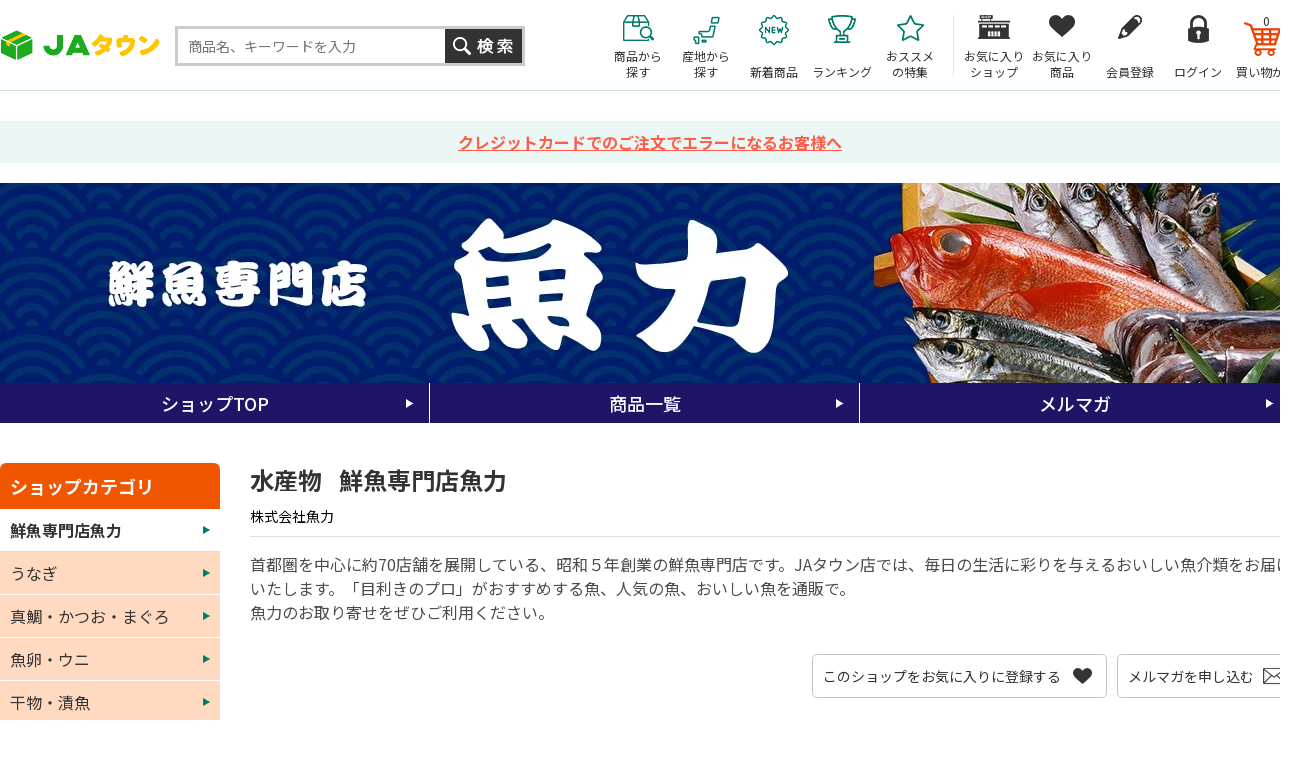

--- FILE ---
content_type: text/html; charset=shift_jis
request_url: https://www.ja-town.com/shop/c/c9508
body_size: 126300
content:
<!DOCTYPE HTML PUBLIC "-//W3C//DTD HTML 4.01 Transitional//EN"
    "http://www.w3.org/TR/html4/loose.dtd">
<html lang="ja" >
<head>
<meta http-equiv="Content-Type" content="text/html; charset=Shift_JIS">
<title>鮮魚専門店魚力|【ＪＡタウン】産地直送　通販　お取り寄せ</title>
<link rel="canonical" href="https://www.ja-town.com/shop/c/c9508/">


<meta name="description" content="全国各地から旬の農畜産物・特産品を産地直送でお届け！ＪＡ全農が運営するお取り寄せ通販の「JAタウン」鮮魚専門店魚力果物・野菜など旬の新着商品が続々入荷中！贈答用から家庭用、業務用まで用途に合わせた豊富なラインナップが揃っています。">
<meta name="keywords" content="お取り寄せ,産地直送,通販,通信販売,オンラインショップ,ショッピング">


	<!-- anti-flicker snippet (recommended)  -->
<script>(function(a,s,y,n,c,h,i,d,e){s.className+=' '+y;h.start=1*new Date;h.end=i=function()
{s.className=s.className.replace(RegExp(' ?'+y),'')};
(a[n]=a[n]||[]).hide=h;setTimeout(function(){i();h.end=null},c);h.timeout=c;})
(window,document.documentElement,'async-hide','dataLayer',4000,
{'GTM-PQZ5BM8':true});</script>
<!-- End anti-flicker snippet (recommended)  -->
<script src="https://www.googleoptimize.com/optimize.js?id=GTM-PQZ5BM8"></script>
<!-- Google Tag Manager -->
<script>(function(w,d,s,l,i){w[l]=w[l]||[];w[l].push({'gtm.start':
new Date().getTime(),event:'gtm.js'});var f=d.getElementsByTagName(s)[0],
j=d.createElement(s),dl=l!='dataLayer'?'&l='+l:'';j.async=true;j.src=
'https://www.googletagmanager.com/gtm.js?id='+i+dl;f.parentNode.insertBefore(j,f);
})(window,document,'script','dataLayer','GTM-KVLRXMS');</script>
<!-- End Google Tag Manager -->
<meta http-equiv="content-style-type" content="text/css">
<link rel="stylesheet" type="text/css" href="/css/style.css?250826" media="all">
<link rel="stylesheet" type="text/css" href="/css/recommend.css?20240925" media="all">
<link rel="stylesheet" type="text/css" href="/css/goods-add.css" media="all">

<meta http-equiv="content-script-type" content="text/javascript">
<meta http-equiv="Pragma" content="no-cache">
<meta http-equiv="Cache-Control" content="no-cache">
<meta http-equiv="Expires" content="0">
<!--タグ追加2020/10/13-->
<meta name="google-site-verification" content="NYh8TOQmUJtNEmFrQza1JwLSEzM_6HlXWI3X7TKT-YE" />
<meta name="facebook-domain-verification" content="nn6dce5tz7aj9ssze12eykram50oln"/>

<script language="JavaScript" type="text/javascript" src="/js/jquery.js?240925"></script>
<script language="JavaScript" type="text/javascript" src="/js/common.js?240925"></script>
<script language="JavaScript" type="text/javascript" src="/js/goods_img_resize_and_centering.js?240925"></script>
<link rel="alternate" type="application/rss+xml" title="ja" href="https://www.ja-town.com/shop/topic/feed.rss">
<link rel="icon" href="https://www.ja-town.com/favicon.ico" type="image/vnd.microsoft.icon">
<script type="text/javascript" src="/js/jquery-3.7.1.min.js"></script>
<script type="text/javascript" src="/js/jquery.easing.min.js?240925"></script>
<script type="text/javascript" src="/js/jquery.galleryview-1.0.js"></script>
<script type="text/javascript" src="/js/jquery.tile.min.js"></script>
<script type="text/javascript" src="/js/jquery.bxslider.min.js?240925"></script>
<script type="text/javascript" src="/js/user.js?241216"></script>
<script type="text/javascript" src="/js/goods_ajax_bookmark.js?240925"></script>
<script type="text/javascript" src="/lib/efo/jquery.balloon.js?240925" language="JavaScript"></script>
<script type="text/javascript" src="/js/search_suggest.js?240925"></script>
<script type="text/javascript" src="/js/jquery.cookie.js?240925"></script>
<script type="text/javascript" src="/js/analytics_cookie.js"></script>
<script type="text/javascript" src="/js/lazysizes.js?240925"></script>
<script type="text/javascript" src="/js/ga_click_event_pc.js?20240925_v0"></script>
<!--Google Optimize page-hiding CSSを無効化する -->
<style>.async-hide { opacity: 0 !important} </style>
<script>(function() {
'use strict';
const node = document.getElementsByTagName('html');
for (const elm of node) {
const attr = elm.getAttribute('style') || '';
elm.setAttribute('style', attr + ';opacity:1 !important;');
elm.classList.remove('async-hide');
}
})();</script>



<!-- Facebook Pixel Code -->
<script>
  !function(f,b,e,v,n,t,s)
  {if(f.fbq)return;n=f.fbq=function(){n.callMethod?
  n.callMethod.apply(n,arguments):n.queue.push(arguments)};
  if(!f._fbq)f._fbq=n;n.push=n;n.loaded=!0;n.version='2.0';
  n.queue=[];t=b.createElement(e);t.async=!0;
  t.src=v;s=b.getElementsByTagName(e)[0];
  s.parentNode.insertBefore(t,s)}(window, document,'script',
  'https://connect.facebook.net/en_US/fbevents.js');
  fbq('init', '2564957723770933', {}, {'agent':'plecbeing'});
  fbq('track', 'PageView');
</script>
<noscript><img height="1" width="1" style="display:none"
  src="https://www.facebook.com/tr?id=2564957723770933&ev=PageView&noscript=1"
/></noscript>
<!-- End Facebook Pixel Code -->

<!-- ReviCo -->
<div id="revico-review-tagmanager" class="revico-tagmanager" data-revico-tenantid="ed01ca7e-f799-4dd3-9fc8-c9c2e015b2d2" data-revico-tagmanager-code="pc-revico-mastertag"></div>
<script type="text/javascript" src="https://show.revico.jp/providejs/tagmanager.js" defer></script>
<!-- End ReviCo -->

<script>
        jQuery(function(){
            // 肉の日キャンペーンを外したい月
            let arr_hide_month = ['0','12'];
    
            if(jQuery('body#mall_top').length){
    
                let st_today = new Date();
                let st_month = String(st_today.getMonth()+1);
                let st_date = String(st_today.getDate());
                
                jQuery('#globalnav').parent('#header_bottom').after('<div id="header_middle2"><div id="header_middle_container2" class="js_hidden"><p id="hot_words_title2">今週の旬のキーワード</p><div id="hot_words2"><ul id="hot-list"></ul></div><a id="js_btn_more"><span>もっと見る</span></a></div></div>');
                let hot_words;
                let hide_words;
                jQuery('#hot_words li').each(function(){
                    hot_words = jQuery(this).html();
                    hide_words = jQuery(this).attr('id');
                    if(hide_words == 'display29_before3_tag'){
                        jQuery('#hot_words2 #hot-list').append('<li class="display29_before3_tag">'+hot_words+'</li>');
                    } else if(hide_words == 'display29_before2_tag'){
                        jQuery('#hot_words2 #hot-list').append('<li class="display29_before2_tag">'+hot_words+'</li>');
                    } else if(hide_words == 'display29_before_tag'){
                        jQuery('#hot_words2 #hot-list').append('<li class="display29_before_tag">'+hot_words+'</li>');
                    } else if(hide_words == 'display29_tag'){
                        jQuery('#hot_words2 #hot-list').append('<li class="display29_tag">'+hot_words+'</li>');
                    }  else {
                        jQuery('#hot_words2 #hot-list').append('<li>'+hot_words+'</li>');
                    }
                });
                jQuery('#js_btn_more').on('click',function(){
                    jQuery('#header_middle_container2').removeClass('js_hidden');
                    return false;
                });
                
            }
    
            if(jQuery('#display29').length || jQuery('#display29_tag').length || jQuery('#display29_before_tag').length || jQuery('#display29_before2_tag').length || jQuery('#display29_before3_tag').length){
                let st_today = new Date();
                let st_month = String(st_today.getMonth()+1);
                let st_date = String(st_today.getDate());
                if(arr_hide_month.includes(st_month)){
                    jQuery('#display29').remove();
                    jQuery('#display29_tag').remove();
                    jQuery('#display29_before3_tag').remove();
                    jQuery('#display29_before2_tag').remove();
                    jQuery('#display29_before_tag').remove();
                    jQuery('#hot_words2 .display29_tag').hide().css('padding','0');
                    jQuery('#hot_words2 .display29_before_tag').hide().css('padding','0');
               /* } else if(st_month == "2") {            // 2月対応
                    if(st_date == "6") {                // 2/6
                        jQuery('#count29_before3').show();
                        jQuery('#count29_before2').remove();
                        jQuery('#count29_before1').remove();
                        jQuery('#display29').remove();
                        jQuery('#display29_tag').remove();
                    } else if(st_date == "7") {                // 2/7
                        jQuery('#count29_before3').remove();
                        jQuery('#count29_before2').show();
                        jQuery('#count29_before1').remove();
                        jQuery('#display29').remove();
                        jQuery('#display29_tag').remove();
                    } else if(st_date == "8") {                // 2/8
                        jQuery('#count29_before3').remove();
                        jQuery('#count29_before2').remove();
                        jQuery('#count29_before1').show();
                        jQuery('#display29').remove();
                        jQuery('#display29_tag').remove();
                    } else if(st_date == '9' || st_date == '10' || st_date == '11') {                // 2/9 ～ 11
                        jQuery('#count29_before3').remove();
                        jQuery('#count29_before2').remove();
                        jQuery('#count29_before1').remove();
                        jQuery('#display29').show();
                        jQuery('#hide29').remove();
                        jQuery('#display29_tag').show();
                    } else {                                   // それ以外
                        jQuery('#count29_before3').remove();
                        jQuery('#count29_before2').remove();
                        jQuery('#count29_before1').remove();
                        jQuery('#display29').remove();
                        jQuery('#display29_tag').remove();
                    }*/
                } else {
                    if(st_date == '26'){
                        // 肉の日の3日前
                        jQuery('#display29_before3_tag').show();
                        jQuery('#count29_before3').show();
                        jQuery('#count29_before2').remove();
                        jQuery('#count29_before1').remove();
                        jQuery('#display29').remove();
                        jQuery('#display29_tag').remove();
                        jQuery('#display29_before2_tag').remove();
                        jQuery('#display29_before_tag').remove();
                        jQuery('#display29_before1').remove();
                        jQuery('#display29_before2').remove();
                        jQuery('#display29_before3').remove();
                        jQuery('#hot_words2 .display29_tag,#hot_words2 .display29_before2_tag,#hot_words2 .display29_before_tag').hide().css('padding','0');
                    } else if(st_date == '27'){
                        // 肉の日の2日前
                        jQuery('#display29_before2_tag').show();
                        jQuery('#count29_before3').remove();
                        jQuery('#count29_before2').show();
                        jQuery('#count29_before1').remove();
                        jQuery('#display29').remove();
                        jQuery('#display29_tag').remove();
                        jQuery('#display29_before3_tag').remove();
                        jQuery('#display29_before_tag').remove();
                        jQuery('#display29_before1').remove();
                        jQuery('#display29_before2').remove();
                        jQuery('#display29_before3').remove();
                        jQuery('#hot_words2 .display29_tag,#hot_words2 .display29_before3_tag,#hot_words2 .display29_before_tag').hide().css('padding','0');
                    } else if(st_date == '28'){
                        // 肉の日の1日前
                        jQuery('#display29_before_tag').show();
                        jQuery('#count29_before3').remove();
                        jQuery('#count29_before2').remove();
                        jQuery('#count29_before1').show();
                        // jQuery('#display29_before1').show();
                        // jQuery('#hide29').remove(); 
                        jQuery('#display29').remove();
                        jQuery('#display29_tag').remove();
                        jQuery('#display29_before3_tag').remove();
                        jQuery('#display29_before2_tag').remove();
                        jQuery('#display29_before1').remove();
                        jQuery('#display29_before2').remove();
                        jQuery('#display29_before3').remove();
                        jQuery('#hot_words2 .display29_tag,#hot_words2 .display29_before2_tag,#hot_words2 .display29_before3_tag').hide().css('padding','0');
                    } else if(st_date == '29'){
                        // 肉の日当日
                        jQuery('#count29_before3').remove();
                        jQuery('#count29_before2').remove();
                        jQuery('#count29_before1').remove();
                        jQuery('#display29').show();
                        jQuery('#display29_tag').show();
                        jQuery('#hide29').remove(); 
                        jQuery('#display29_before3_tag').remove();
                        jQuery('#display29_before2_tag').remove();
                        jQuery('#display29_before_tag').remove();
                        jQuery('#display29_before1').remove();
                        jQuery('#display29_before2').remove();
                        jQuery('#display29_before3').remove();
                        jQuery('#hot_words2 .display29_before_tag,#hot_words2 .display29_before2_tag,#hot_words2 .display29_before3_tag').hide().css('padding','0');
                    } else {
                        jQuery('#display29').remove();
                        jQuery('#display29_tag').remove();
                        jQuery('#display29_before3_tag').remove();
                        jQuery('#display29_before2_tag').remove();
                        jQuery('#display29_before_tag').remove();
                        jQuery('#display29_before1').remove();
                        jQuery('#display29_before2').remove();
                        jQuery('#display29_before3').remove();
                        jQuery('#hot_words2 .display29_tag,#hot_words2 .display29_before_tag,#hot_words2 .display29_before2_tag,#hot_words2 .display29_before3_tag').hide().css('padding','0');
                    }
                }
            }

            // 魚の日対応
            if(jQuery('#display10').length || jQuery('#display10_tag').length){
                let st_today = new Date();
                let st_month = String(st_today.getMonth()+1);
                let st_date = String(st_today.getDate());
                /*if(st_month == "3") {                       // 3月対応
                    if(st_date == '4'){                     // 3/4
                        jQuery('#count10_before3').show();
                        jQuery('#count10_before2').remove();
                        jQuery('#count10_before1').remove();
                        jQuery('#display10').remove();
                        jQuery('#display10_tag').remove();
                    } else if(st_date == '5'){              // 3/5
                        jQuery('#count10_before3').remove();
                        jQuery('#count10_before2').show();
                        jQuery('#count10_before1').remove();
                        jQuery('#display10').remove();
                        jQuery('#display10_tag').remove();
                    } else if(st_date == '6'){              // 3/6
                        jQuery('#count10_before3').remove();
                        jQuery('#count10_before2').remove();
                        jQuery('#count10_before1').show();
                        jQuery('#display10').remove();
                        jQuery('#display10_tag').remove();
                    } else if(st_date == '7' || st_date == '8' || st_date == '9' || st_date == '10'){             // 3/7 ～ 10
                        jQuery('#count10_before3').remove();
                        jQuery('#count10_before2').remove();
                        jQuery('#count10_before1').remove();
                        jQuery('#display10').show();
                        jQuery('#hide29').remove();
                        jQuery('#display10_tag').show();
                    } else {                                // それ以外
                        jQuery('#count10_before3').remove();
                        jQuery('#count10_before2').remove();
                        jQuery('#count10_before1').remove();
                        jQuery('#display10').remove();
                        jQuery('#display10_tag').remove();
                    }
                } else {*/
                    if(st_date == '7'){                     // 3日前（毎月7日）
                        jQuery('#count10_before3').show();
                        jQuery('#count10_before2').remove();
                        jQuery('#count10_before1').remove();
                        jQuery('#display10').remove();
                        jQuery('#display10_tag').remove();
                    } else if(st_date == '8'){              // 2日前（毎月8日）
                        jQuery('#count10_before3').remove();
                        jQuery('#count10_before2').show();
                        jQuery('#count10_before1').remove();
                        jQuery('#display10').remove();
                        jQuery('#display10_tag').remove();
                    } else if(st_date == '9'){              // 1日前（毎月9日）
                        jQuery('#count10_before3').remove();
                        jQuery('#count10_before2').remove();
                        jQuery('#count10_before1').show();
                        jQuery('#display10').remove();
                        jQuery('#display10_tag').remove();
                    } else if(st_date == '10'){             // 当日（毎月10日）
                        jQuery('#count10_before3').remove();
                        jQuery('#count10_before2').remove();
                        jQuery('#count10_before1').remove();
                        jQuery('#display10').show();
                        jQuery('#hide29').remove();
                if (jQuery('#display29').css('display') != 'none') {
                    if (st_month != '2') {
                        jQuery('#hide29_2').show();
                    } else {
                        jQuery('#hide29_2').remove();
                    }
                }
                    jQuery('#display10_tag').show();
                    } else {                                // それ以外
                        jQuery('#count10_before3').remove();
                        jQuery('#count10_before2').remove();
                        jQuery('#count10_before1').remove();
                        jQuery('#display10').remove();
                        jQuery('#display10_tag').remove();
                    }
                //}
            }
        });
    </script>

<!--Google Search Console -->
<meta name="google-site-verification" content="PfuiO_s2n9aAhQEgsq5WGJXqwTOUkUzMKg2GmwYUY0c" />

<script type="text/javascript">
jQuery(document).ready(function() {
  if (location.pathname.indexOf(EC_WWW_ROOT + '/shop/f/f0') > -1 && jQuery.cookie('IdCheck') == 'on') {
      window.location.href = 'https://www.ja-town.com/shop/e/efmtob';
  }
});
</script>




<link rel="stylesheet" type="text/css" href="/css/core.css">
<link rel="stylesheet" type="text/css" href="/css/skin.css">
<!-- Global site tag (gtag.js) - Google Ads: 1060852509 -->
<script async src="https://www.googletagmanager.com/gtag/js?id=AW-XXXXXXXXXX"></script>
<script>
  window.dataLayer = window.dataLayer || [];
  function gtag(){dataLayer.push(arguments);}
  gtag('js', new Date());

  gtag('config', 'AW-XXXXXXXXXX');


  gtag('config', 'UA-2211508-1', {
    'custom_map': {
      'dimension1': 'guid',
      'dimension2': 'clientId',
      'dimension3': 'hitTimeStamp',
      'dimension4': 'sessionId'
    },
  'guid': '00000000-0000-0000-0000-000000000000',
  'hitTimeStamp': setAnalytics.getAccessTime(),
  'sessionId': '534847223',
  'optimize_id': 'GTM-XXXXXXX'
  });


</script>

<!-- Global site tag (gtag.js) - Google Analytics -->
<script async src="https://www.googletagmanager.com/gtag/js?id=G-XX0PXSVWR6"></script>
<script>
  const trackingcode = "G-XX0PXSVWR6";
  window.dataLayer = window.dataLayer || [];
  function gtag(){dataLayer.push(arguments);}
  gtag('js', new Date());
  
  gtag('config', trackingcode, { send_page_view: false, user_id: '', sechstant_id:'00000000-0000-0000-0000-000000000000' });
  
</script>

<script src="https://ajax.googleapis.com/ajax/libs/jquery/3.0.0/jquery.min.js"></script>
<script>
  var $ga4jq = jQuery.noConflict(true);
</script>
<script>
    window.onload = function(){
        const loadscript = document.createElement('script');
        loadscript.src = '/js/enhanced_ecommerce_fb.js?250121';
        document.getElementsByTagName('head')[0].appendChild(loadscript);
    }
</script>

</head>
<body 

		

 id="shop_page">

<div class="wrapper_">
<div id="header" class="mall_">

<!-- <div align="center" style="color:rgb(256,256,256);background-color: #007b69; padding:5px 0;">
	送料無料キャンペーン実施中。対象商品4,000以上！
	<a href="/shop/e/ekokusho/" target="blank" style="color:rgb(256,256,256); text-decoration: underline;">
	詳しくはこちら</a>
</div>-->
<div id="header" class="shop_">
  <div id="header_middle">
    <div id="header_middle_inner">
      <div id="sitelogo"><a href="/shop/"><img src="/img/usr/common/pc/sitelogo.png" alt="JAタウン"></a></div>
      <div id="header_search">
        <div class="searchbox_others">
          <div class="search_inner_">
            <form action="/shop/goods/search.aspx" method="get" name="frmSearch">
              <input type="hidden" value="x" name="search">
              <input type="text" size="8" value="" id="keyword" class="keyword_ withSuggestSearch_" name="keyword" maxlength="30" placeholder="商品名、キーワードを入力" data-suggest-submit="on" autocomplete="off">
              <input type="image" id="btn_go" tabindex="1" name="image" alt="検索" src="/img/usr/common/pc/go_search_s.png">
            </form>
          </div>
        </div>
      </div>
      <div id="header_menu">
        <ul>
          <li id="h_menu_cart"><a href="/shop/cart/cart.aspx"><span class="name_">買い物かご</span><span id="jscart_replace_" style=""></span></a></li>
          <li id="h_menu_login"><a href="/shop/customer/menu.aspx"><span class="name_">ログイン</span></a></li>
          <li id="h_menu_entry"><a href="/shop/customer/agree.aspx"><span class="name_">会員登録</span></a></li>
          <li id="h_menu_bookmark_item"><a href="/shop/customer/bookmark.aspx"><span class="name_">お気に入り<br>商品</span></a></li>
          <li id="h_menu_bookmark_shop"><a href="/shop/customer/bookmarkshop.aspx"><span class="name_">お気に入り<br>ショップ</span></a></li>
          <li id="h_menu_shop_osusume"><a href="/shop/pages/recommend.aspx"><span class="name_">おススメ<br>の特集</span></a></li>
          <li id="h_menu_shop_ranking"><a href="/shop/e/emall2/"><span class="name_">ランキング</span></a></li>
          <li id="h_menu_shop_arrival"><a href="/shop/newgoods/newgoods.aspx"><span class="name_">新着商品</span></a></li>
          <!--<li id="h_menu_shop_ichiran"><a href="/shop/contents2/shop.aspx"><span class="name_">ショップ<br>一覧</span></a></li>-->
          <li id="h_menu_shop_sanchi" class="hide_m_"><a href="/shop/contents2/origin.aspx"><span class="name_">産地から<br>探す</span></a></li>
          <li id="h_menu_shop_search"><a><span class="name_">商品から<br>探す</span></a>
            <div class="slide_menu_">
              <div class="slide_menu_inner_">
                <ul class="menu_list_">
                  <li>
                  <div class="head_"><a href="/shop/f/f10000119/"><span class="img_"><img alt="頒布会・定期購入" class="lazyload" src="/img/dammy.png" data-src="/img/mall/3/10000119.png"></span><span class="name_">頒布会・定期購入</span></a></div>
                  </li>
                  <li>
                  <div class="head_"><a href="/shop/f/f10/"><span class="img_"><img alt="くだもの" class="lazyload" src="/img/dammy.png" data-src="/img/mall/3/10.png"></span><span class="name_">くだもの</span></a></div>
                  </li>
                  <li>
                  <div class="head_"><a href="/shop/f/f20/"><span class="img_"><img alt="野菜" class="lazyload" src="/img/dammy.png" data-src="/img/mall/3/20.png"></span><span class="name_">野菜</span></a></div>
                  </li>
                  <li>
                  <div class="head_"><a href="/shop/f/f30/"><span class="img_"><img alt="お米・もち・米粉" class="lazyload" src="/img/dammy.png" data-src="/img/mall/3/30.png"></span><span class="name_">お米・もち・米粉</span></a></div>
                  </li>
                  <li>
                  <div class="head_"><a href="/shop/f/f41/"><span class="img_"><img alt="お肉・卵" class="lazyload" src="/img/dammy.png" data-src="/img/mall/3/40.png"></span><span class="name_">お肉・卵</span></a></div>
                  </li>
                  <li>
                  <div class="head_"><a href="/shop/f/f80/"><span class="img_"><img alt="水産物" class="lazyload" src="/img/dammy.png" data-src="/img/mall/3/50.png"></span><span class="name_">水産物</span></a></div>
                  </li>
                  <li>
                  <div class="head_"><a href="/shop/f/fj0/"><span class="img_"><img alt="鍋セット" class="lazyload" src="/img/dammy.png" data-src="/img/mall/3/j0.png"></span><span class="name_">鍋セット</span></a></div>
                  </li>
                  <li>
                  <div class="head_"><a href="/shop/f/f71/"><span class="img_"><img alt="加工食品" class="lazyload" src="/img/dammy.png" data-src="/img/mall/3/60.png"></span><span class="name_">加工食品</span></a></div>
                  </li>
                  <li>
                  <div class="head_"><a href="/shop/f/fb0/"><span class="img_"><img alt="漬物・梅干" class="lazyload" src="/img/dammy.png" data-src="/img/mall/3/b0.png"></span><span class="name_">漬物・梅干</span></a></div>
                  </li>
                  <li>
                  <div class="head_"><a href="/shop/f/fa0/"><span class="img_"><img alt="そば・うどん・麺類" class="lazyload" src="/img/dammy.png" data-src="/img/mall/3/a0.png"></span><span class="name_">そば・うどん・麺類</span></a></div>
                  </li>
                  <li>
                  <div class="head_"><a href="/shop/f/fb1/"><span class="img_"><img alt="調味料" class="lazyload" src="/img/dammy.png" data-src="/img/mall/3/b1.png"></span><span class="name_">調味料</span></a></div>
                  </li>
                  <li>
                  <div class="head_"><a href="/shop/f/fc1/"><span class="img_"><img alt="菓子・乳製品" class="lazyload" src="/img/dammy.png" data-src="/img/mall/3/70.png"></span><span class="name_">菓子・乳製品</span></a></div>
                  </li>
                  <li>
                  <div class="head_"><a href="/shop/f/ff1/"><span class="img_"><img alt="飲み物" class="lazyload" src="/img/dammy.png" data-src="/img/mall/3/f1.png"></span><span class="name_">飲み物</span></a></div>
                  </li>
                  <li>
                  <div class="head_"><a href="/shop/f/f10000000/"><span class="img_"><img alt="お酒（日本酒他）" class="lazyload" src="/img/dammy.png" data-src="/img/mall/3/10000000.png"></span><span class="name_">お酒（日本酒他）</span></a></div>
                  </li>
                  <li>
                  <div class="head_"><a href="/shop/f/fh0/"><span class="img_"><img alt="季節のお花・洋ラン" class="lazyload" src="/img/dammy.png" data-src="/img/mall/3/90.png"></span><span class="name_">季節のお花・洋ラン</span></a></div>
                  </li>
                  <li>
                  <div class="head_"><a href="/shop/f/fl0/"><span class="img_"><img alt="ギフトカード・カタログ" class="lazyload" src="/img/dammy.png" data-src="/img/mall/3/l0.png"></span><span class="name_">ギフトカード・カタログ</span></a></div>
                  </li>
                  <li>
                  <div class="head_"><a href="/shop/f/fj1/"><span class="img_"><img alt="その他" class="lazyload" src="/img/dammy.png" data-src="/img/mall/3/99.png"></span><span class="name_">その他</span></a></div>
                  </li>
                  
                </ul>
              <p class="btn_kodawari_"><a href="/shop/goods/search.aspx"><img class="lazyload" src="/img/dammy.png" data-src="/img/usr/common/pc/btn_kodawari.png" alt="こだわり検索"></a></p>
              </div>
            </div>
          </li>
        </ul>
      </div>
    </div>
  </div>
  <script type="text/javascript" src="/js/goods_cartlist.js?240925"></script> 
</div>



</div>
<div id="info_maintenance">
	<p>



<a href="/shop/contents4/3d_secure.aspx">



クレジットカードでのご注文でエラーになるお客様へ


</a>





</p>
</div>

<!-- Rendering BodyContents Start -->
<div class="container_">
    
	<div class="shop_top_img_"><img src="/img/shop/9508/shop_topmain.jpg" alt="鮮魚専門店魚力"></div>
	
	
	<ul class="shop_gnav_" style="background-color: #1e1566;">
		<li><a href="/shop/c/c9508/">ショップTOP</a></li>
		<li><a href="/shop/c/c9508_p1/">商品一覧</a></li>
		<li><a href="/shop/mail/magappli.aspx?mailmag=168&shop=9508">メルマガ</a></li>
	</ul>
	

	
	<div class="mainframe_">
	
		
		<div class="shop_top_tmpl_">
	<div class="shop_info_">
		<div class="shop_info_box_">
			<div class="shop_info_desc_">
				<h1 class="shop_info_name_"><span>水産物</span> 鮮魚専門店魚力</h1>
				<div class="shop_info_business_">株式会社魚力</div>
			</div>
		</div>
      	
		<div class="shop_info_news_">
			<div class="omit_txt_">首都圏を中心に約70店舗を展開している、昭和５年創業の鮮魚専門店です。JAタウン店では、毎日の生活に彩りを与えるおいしい魚介類をお届けいたします。「目利きのプロ」がおすすめする魚、人気の魚、おいしい魚を通販で。
魚力のお取り寄せをぜひご利用ください。</div>
			<a href="javascript:void(0)" class="more_">もっと見る</a>
		</div>
		
	</div>
	<div class="shop_btn_">
		<ul>
		<li class="shop_bookmark_"><a href="/shop/customer/bookmarkshop.aspx?shop=9508&crsirefo_hidden=afecf5fb41e09ee99a0ff5b02dfe4f715848f2c2d61052ab737ee5be01c1a290">このショップをお気に入りに登録する</a></li>
		<li class="shop_mail_"><a href="/shop/mail/magappli.aspx?mailmag=168&shop=9508">メルマガを申し込む</a></li>
		</ul>
	</div>
    
	<div class="shop_top_banner_">
      <ul class="column01_">






























































































































</ul>
      <ul class="column02_">
<li><a href="http://www.ja-town.com/shop/e/e10004660/"  ><img src="/img/category_banner/4/9508.jpg" alt="お刺身・生食におすすめ"></a></li>









<li><a href="http://www.ja-town.com/shop/e/e10004710/"  ><img src="/img/category_banner/5/9508.jpg" alt="焼き魚・フライにおすすめ"></a></li>









<li><a href="http://www.ja-town.com/shop/e/e10004712/"  ><img src="/img/category_banner/6/9508.jpg" alt="おつまみ・お酒のお供におすすめ"></a></li>









<li><a href="http://www.ja-town.com/shop/e/e10004720/"  ><img src="/img/category_banner/7/9508.jpg" alt="ごはんのお供におすすめ"></a></li>









<li><a href="http://www.ja-town.com/shop/e/e10004721/"  ><img src="/img/category_banner/8/9508.jpg" alt="かんたん調理ですぐに食べられる！"></a></li>









<li><a href="http://www.ja-town.com/shop/e/e10004722/"  ><img src="/img/category_banner/9/9508.jpg" alt="ギフト・贈り物におすすめ"></a></li>









</ul>
	</div>
    
	<div class="category_free_"></div>
</div>

<div class="topiclist_">
  <div class="topiclist_head_">
    <h2>お知らせ<span class="catch_">JAタウンから新着情報をお知らせ！</span></h2>
  </div>

	<div class="topiclist_body_">
		<ul class="topicline_">
		
<li>
  <span class="desc_">
    <a href="https://www.ja-town.com/shop/g/g9508-279/">
    <span class="desc_">
      <span class="date_">2025/12/12 </span>
      <span class="title_">★新登場★ 人気の「あじの干物」だけを集めた、毎日の暮らしに嬉しい10枚セット！</span>
    </span>
    </a>
  </span>
</li>

		</ul>
	</div>

</div>


<div class="shop_top_tmpl_">
	<div id="goods_notice_comment">
	<h2>注意事項</h2>
	<div class="omit_txt_">商品出荷遅延のお詫び
お陰様で多くの方にご注文いただいております。商品によっては出荷に遅れが生じております。通常はご注文・ご決済後１週間以内の出荷を心がけておりますが、もう数日いただくこともございます。何卒ご容赦ください。</div>
		<a href="javascript:void(0)" class="more_">もっと見る</a>
	</div>
</div>





<div class="event_">
<div class="event_wrap_" id="Event_SCR-9508">
  <div class="event_title_wrap_">
  
    
    <h2 class="event_title_ ranking_"><a href="/shop/e/eSCR-9508/">人気商品ランキング</a></h2>
    
  
  </div>




<script type="text/javascript">
	var add_crsirefo = "afecf5fb41e09ee99a0ff5b02dfe4f715848f2c2d61052ab737ee5be01c1a290";
</script>

<div class="goods_">
  <div class="StyleR_Frame_">
    <div class="StyleR_Line_">
  <div class="StyleR_Item_ js-enhanced-ecommerce-item rank1_">
  <div class="rank_"><span>1</span></div>
  <div class="img_">
    <a class="goods_name_ js-enhanced-ecommerce-goods-name" href="/shop/g/g9508-251/" title="大粒 冷凍むき牡蠣 1kg&#215;2 岡山県産 加熱用｜牡蠣-1グランプリ加熱部門　第１位！" data-category1="鮮魚専門店魚力(9508)" data-category2="ほたて・かき(B608)" data-category3="ほたて・かき(B608)"data-category4="ほたて・かき(B608)" >
      <img alt="大粒 冷凍むき牡蠣 1kg&#215;2 岡山県産 加熱用｜牡蠣-1グランプリ加熱部門　第１位！" src="/img/goods/9508/S/9508-251.jpg" class="js-enhanced-ecommerce-image" >
      <div class="block-item-status"><p class="in_stock"><span>在庫あり</span></p><p class="normal_sales"><span>通常</span></p></div>
    </a>
  </div>
  <div class="icon_">
    <ul>
      
      
      <li><img src="/img/sys/noshi.png" alt=""></li>
      
      
      
      
      
    </ul>
  </div>
  <div class="name_">
    
    <div class="name1_"><a class="goods_name_ js-enhanced-ecommerce-goods-name" href="/shop/g/g9508-251/" title="大粒 冷凍むき牡蠣 1kg&#215;2 岡山県産 加熱用｜牡蠣-1グランプリ加熱部門　第１位！" data-category1="鮮魚専門店魚力(9508)" data-category2="ほたて・かき(B608)" data-category3="ほたて・かき(B608)"data-category4="ほたて・かき(B608)" >大粒 冷凍むき牡蠣 1kg&#215;2 岡山県産 加熱用｜牡蠣-1グランプリ加熱部門　第１位！</a></div>
    
  </div>
  
      <div class="price_ js-enhanced-ecommerce-goods-price">
        
        
        
         ￥7,580（税込）
        
      </div>
  
  <div class="shop_">
    <a href="https://www.ja-town.com/shop/c/c9508">鮮魚専門店魚力</a>
  </div>
</div><div class="StyleR_Item_ js-enhanced-ecommerce-item rank2_">
  <div class="rank_"><span>2</span></div>
  <div class="img_">
    <a class="goods_name_ js-enhanced-ecommerce-goods-name" href="/shop/g/g9508-109/" title="SI-157 北海道の鮭切身３種 18枚セット｜佐藤水産" data-category1="鮮魚専門店魚力(9508)" data-category2="さけ・サーモン(B607)" data-category3="さけ・サーモン(B607)"data-category4="さけ・サーモン(B607)" >
      <img alt="SI-157 北海道の鮭切身３種 18枚セット｜佐藤水産" src="/img/goods/9508/S/9508-109.jpg" class="js-enhanced-ecommerce-image" >
      <div class="block-item-status"><p class="in_stock"><span>在庫あり</span></p><p class="normal_sales"><span>通常</span></p></div>
    </a>
  </div>
  <div class="icon_">
    <ul>
      
      
      <li><img src="/img/sys/noshi.png" alt=""></li>
      
      
      
      
      
    </ul>
  </div>
  <div class="name_">
    
    <div class="name1_"><a class="goods_name_ js-enhanced-ecommerce-goods-name" href="/shop/g/g9508-109/" title="SI-157 北海道の鮭切身３種 18枚セット｜佐藤水産" data-category1="鮮魚専門店魚力(9508)" data-category2="さけ・サーモン(B607)" data-category3="さけ・サーモン(B607)"data-category4="さけ・サーモン(B607)" >SI-157 北海道の鮭切身３種 18枚セット｜佐藤水産</a></div>
    
  </div>
  
      <div class="price_ js-enhanced-ecommerce-goods-price">
        
        
        
         ￥5,000（税込）
        
      </div>
  
  <div class="shop_">
    <a href="https://www.ja-town.com/shop/c/c9508">鮮魚専門店魚力</a>
  </div>
</div><div class="StyleR_Item_ js-enhanced-ecommerce-item rank3_">
  <div class="rank_"><span>3</span></div>
  <div class="img_">
    <a class="goods_name_ js-enhanced-ecommerce-goods-name" href="/shop/g/g9508-236/" title="浜名湖産うなぎ5尾（長焼）約170g&#215;５尾｜贈り物・ギフトにおすすめ 本当においしいうなぎ お取り寄せ" data-category1="鮮魚専門店魚力(9508)" data-category2="うなぎ(B606)" data-category3="うなぎ(B606)"data-category4="うなぎ(B606)" >
      <img alt="浜名湖産うなぎ5尾（長焼）約170g&#215;５尾｜贈り物・ギフトにおすすめ 本当においしいうなぎ お取り寄せ" src="/img/goods/9508/S/9508-236.jpg" class="js-enhanced-ecommerce-image" >
      <div class="block-item-status"><p class="in_stock"><span>在庫あり</span></p><p class="normal_sales"><span>通常</span></p></div>
    </a>
  </div>
  <div class="icon_">
    <ul>
      
      
      <li><img src="/img/sys/noshi.png" alt=""></li>
      
      
      
      
      
    </ul>
  </div>
  <div class="name_">
    
    <div class="name1_"><a class="goods_name_ js-enhanced-ecommerce-goods-name" href="/shop/g/g9508-236/" title="浜名湖産うなぎ5尾（長焼）約170g&#215;５尾｜贈り物・ギフトにおすすめ 本当においしいうなぎ お取り寄せ" data-category1="鮮魚専門店魚力(9508)" data-category2="うなぎ(B606)" data-category3="うなぎ(B606)"data-category4="うなぎ(B606)" >浜名湖産うなぎ5尾（長焼）約170g&#215;５尾｜贈り物・ギフトにおすすめ 本当においしいうなぎ お取り寄せ</a></div>
    
  </div>
  
      <div class="price_ js-enhanced-ecommerce-goods-price">
        
        
        
         ￥14,500（税込）
        
      </div>
  
  <div class="shop_">
    <a href="https://www.ja-town.com/shop/c/c9508">鮮魚専門店魚力</a>
  </div>
</div><div class="StyleR_Item_ js-enhanced-ecommerce-item rank4_">
  <div class="rank_"><span>4</span></div>
  <div class="img_">
    <a class="goods_name_ js-enhanced-ecommerce-goods-name" href="/shop/g/g9508-165/" title="国産若うなぎ長焼５尾セット｜鰻 の蒲焼 ギフトにもおすすめ　約140g&#215;５尾" data-category1="鮮魚専門店魚力(9508)" data-category2="うなぎ(B606)" data-category3="うなぎ(B606)"data-category4="うなぎ(B606)" >
      <img alt="国産若うなぎ長焼５尾セット｜鰻 の蒲焼 ギフトにもおすすめ　約140g&#215;５尾" src="/img/goods/9508/S/9508-165.jpg" class="js-enhanced-ecommerce-image" >
      <div class="block-item-status"><p class="in_stock"><span>在庫あり</span></p><p class="normal_sales"><span>通常</span></p></div>
    </a>
  </div>
  <div class="icon_">
    <ul>
      
      
      <li><img src="/img/sys/noshi.png" alt=""></li>
      
      
      
      
      
    </ul>
  </div>
  <div class="name_">
    
    <div class="name1_"><a class="goods_name_ js-enhanced-ecommerce-goods-name" href="/shop/g/g9508-165/" title="国産若うなぎ長焼５尾セット｜鰻 の蒲焼 ギフトにもおすすめ　約140g&#215;５尾" data-category1="鮮魚専門店魚力(9508)" data-category2="うなぎ(B606)" data-category3="うなぎ(B606)"data-category4="うなぎ(B606)" >国産若うなぎ長焼５尾セット｜鰻 の蒲焼 ギフトにもおすすめ　約140g&#215;５尾</a></div>
    
  </div>
  
      <div class="price_ js-enhanced-ecommerce-goods-price">
        
        
        
         ￥12,500（税込）
        
      </div>
  
  <div class="shop_">
    <a href="https://www.ja-town.com/shop/c/c9508">鮮魚専門店魚力</a>
  </div>
</div><div class="StyleR_Item_ js-enhanced-ecommerce-item rank5_">
  <div class="rank_"><span>5</span></div>
  <div class="img_">
    <a class="goods_name_ js-enhanced-ecommerce-goods-name" href="/shop/g/g9508-183/" title="サーモン刺身用柵（サク）100g&#215;5パックセット（青森サーモン）冷凍" data-category1="鮮魚専門店魚力(9508)" data-category2="さけ・サーモン(B607)" data-category3="さけ・サーモン(B607)"data-category4="さけ・サーモン(B607)" >
      <img alt="サーモン刺身用柵（サク）100g&#215;5パックセット（青森サーモン）冷凍" src="/img/goods/9508/S/9508-183.jpg" class="js-enhanced-ecommerce-image" >
      <div class="block-item-status"><p class="in_stock"><span>在庫あり</span></p><p class="normal_sales"><span>通常</span></p></div>
    </a>
  </div>
  <div class="icon_">
    <ul>
      
      
      <li><img src="/img/sys/noshi.png" alt=""></li>
      
      
      
      
      
    </ul>
  </div>
  <div class="name_">
    
    <div class="name1_"><a class="goods_name_ js-enhanced-ecommerce-goods-name" href="/shop/g/g9508-183/" title="サーモン刺身用柵（サク）100g&#215;5パックセット（青森サーモン）冷凍" data-category1="鮮魚専門店魚力(9508)" data-category2="さけ・サーモン(B607)" data-category3="さけ・サーモン(B607)"data-category4="さけ・サーモン(B607)" >サーモン刺身用柵（サク）100g&#215;5パックセット（青森サーモン）冷凍</a></div>
    
  </div>
  
      <div class="price_ js-enhanced-ecommerce-goods-price">
        
        
        
         ￥4,880（税込）
        
      </div>
  
  <div class="shop_">
    <a href="https://www.ja-town.com/shop/c/c9508">鮮魚専門店魚力</a>
  </div>
</div><div class="StyleR_Item_ js-enhanced-ecommerce-item rank6_">
  <div class="rank_"><span>6</span></div>
  <div class="img_">
    <a class="goods_name_ js-enhanced-ecommerce-goods-name" href="/shop/g/g9508-191/" title="トラフグ薄造り大皿セット｜ふぐ刺 てっさ ギフトにおすすめ" data-category1="鮮魚専門店魚力(9508)" data-category2="ふぐ(B610)" data-category3="ふぐ(B610)"data-category4="ふぐ(B610)" >
      <img alt="トラフグ薄造り大皿セット｜ふぐ刺 てっさ ギフトにおすすめ" src="/img/goods/9508/S/9508-191.jpg" class="js-enhanced-ecommerce-image" >
      <div class="block-item-status"><p class="in_stock"><span>在庫あり</span></p><p class="normal_sales"><span>通常</span></p></div>
    </a>
  </div>
  <div class="icon_">
    <ul>
      
      
      <li><img src="/img/sys/noshi.png" alt=""></li>
      
      
      
      
      
    </ul>
  </div>
  <div class="name_">
    
    <div class="name1_"><a class="goods_name_ js-enhanced-ecommerce-goods-name" href="/shop/g/g9508-191/" title="トラフグ薄造り大皿セット｜ふぐ刺 てっさ ギフトにおすすめ" data-category1="鮮魚専門店魚力(9508)" data-category2="ふぐ(B610)" data-category3="ふぐ(B610)"data-category4="ふぐ(B610)" >トラフグ薄造り大皿セット｜ふぐ刺 てっさ ギフトにおすすめ</a></div>
    
  </div>
  
      <div class="price_ js-enhanced-ecommerce-goods-price">
        
        
        
         ￥7,880（税込）
        
      </div>
  
  <div class="shop_">
    <a href="https://www.ja-town.com/shop/c/c9508">鮮魚専門店魚力</a>
  </div>
</div><div class="StyleR_Item_ js-enhanced-ecommerce-item rank7_">
  <div class="rank_"><span>7</span></div>
  <div class="img_">
    <a class="goods_name_ js-enhanced-ecommerce-goods-name" href="/shop/g/g9508-238/" title="ボイル本ずわいがに 脚 約2kg NET1.8kg｜5～6肩（冷凍）おいしいズワイ蟹をお取り寄せ ギフトにもおすすめ" data-category1="鮮魚専門店魚力(9508)" data-category2="えび・かに(B611)" data-category3="えび・かに(B611)"data-category4="えび・かに(B611)" >
      <img alt="ボイル本ずわいがに 脚 約2kg NET1.8kg｜5～6肩（冷凍）おいしいズワイ蟹をお取り寄せ ギフトにもおすすめ" src="/img/goods/9508/S/9508-238.jpg" class="js-enhanced-ecommerce-image" >
      <div class="block-item-status"><p class="in_stock"><span>在庫あり</span></p><p class="normal_sales"><span>通常</span></p></div>
    </a>
  </div>
  <div class="icon_">
    <ul>
      
      
      
      
      
      
      
      
    </ul>
  </div>
  <div class="name_">
    
    <div class="name1_"><a class="goods_name_ js-enhanced-ecommerce-goods-name" href="/shop/g/g9508-238/" title="ボイル本ずわいがに 脚 約2kg NET1.8kg｜5～6肩（冷凍）おいしいズワイ蟹をお取り寄せ ギフトにもおすすめ" data-category1="鮮魚専門店魚力(9508)" data-category2="えび・かに(B611)" data-category3="えび・かに(B611)"data-category4="えび・かに(B611)" >ボイル本ずわいがに 脚 約2kg NET1.8kg｜5～6肩（冷凍）おいしいズワイ蟹をお取り寄せ ギフトにもおすすめ</a></div>
    
  </div>
  
      <div class="price_ js-enhanced-ecommerce-goods-price">
        
        
        
         ￥13,800（税込）
        
      </div>
  
  <div class="shop_">
    <a href="https://www.ja-town.com/shop/c/c9508">鮮魚専門店魚力</a>
  </div>
</div><div class="StyleR_Item_ js-enhanced-ecommerce-item rank8_">
  <div class="rank_"><span>8</span></div>
  <div class="img_">
    <a class="goods_name_ js-enhanced-ecommerce-goods-name" href="/shop/g/g9508-159/" title="SI-160 いくら醤油漬＆鮭ルイベ漬（天然鮭の親子セット）佐藤水産" data-category1="鮮魚専門店魚力(9508)" data-category2="さけ・サーモン(B607)" data-category3="さけ・サーモン(B607)"data-category4="さけ・サーモン(B607)" >
      <img alt="SI-160 いくら醤油漬＆鮭ルイベ漬（天然鮭の親子セット）佐藤水産" src="/img/goods/9508/S/9508-159.jpg" class="js-enhanced-ecommerce-image" >
      <div class="block-item-status"><p class="in_stock"><span>在庫あり</span></p><p class="normal_sales"><span>通常</span></p></div>
    </a>
  </div>
  <div class="icon_">
    <ul>
      
      
      <li><img src="/img/sys/noshi.png" alt=""></li>
      
      
      
      
      
    </ul>
  </div>
  <div class="name_">
    
    <div class="name1_"><a class="goods_name_ js-enhanced-ecommerce-goods-name" href="/shop/g/g9508-159/" title="SI-160 いくら醤油漬＆鮭ルイベ漬（天然鮭の親子セット）佐藤水産" data-category1="鮮魚専門店魚力(9508)" data-category2="さけ・サーモン(B607)" data-category3="さけ・サーモン(B607)"data-category4="さけ・サーモン(B607)" >SI-160 いくら醤油漬＆鮭ルイベ漬（天然鮭の親子セット）佐藤水産</a></div>
    
  </div>
  
      <div class="price_ js-enhanced-ecommerce-goods-price">
        
        
        
         ￥6,700（税込）
        
      </div>
  
  <div class="shop_">
    <a href="https://www.ja-town.com/shop/c/c9508">鮮魚専門店魚力</a>
  </div>
</div><div class="StyleR_Item_ js-enhanced-ecommerce-item rank9_">
  <div class="rank_"><span>9</span></div>
  <div class="img_">
    <a class="goods_name_ js-enhanced-ecommerce-goods-name" href="/shop/g/g9508-205/" title="大漁バラエティ 漬け魚５枚＋９切セット" data-category1="鮮魚専門店魚力(9508)" data-category2="干物・漬魚(B604)" data-category3="干物・漬魚(B604)"data-category4="干物・漬魚(B604)" >
      <img alt="大漁バラエティ 漬け魚５枚＋９切セット" src="/img/goods/9508/S/9508-205.jpg" class="js-enhanced-ecommerce-image" >
      <div class="block-item-status"><p class="in_stock"><span>在庫あり</span></p><p class="normal_sales"><span>通常</span></p></div>
    </a>
  </div>
  <div class="icon_">
    <ul>
      
      
      <li><img src="/img/sys/noshi.png" alt=""></li>
      
      
      
      
      
    </ul>
  </div>
  <div class="name_">
    
    <div class="name1_"><a class="goods_name_ js-enhanced-ecommerce-goods-name" href="/shop/g/g9508-205/" title="大漁バラエティ 漬け魚５枚＋９切セット" data-category1="鮮魚専門店魚力(9508)" data-category2="干物・漬魚(B604)" data-category3="干物・漬魚(B604)"data-category4="干物・漬魚(B604)" >大漁バラエティ 漬け魚５枚＋９切セット</a></div>
    
  </div>
  
      <div class="price_ js-enhanced-ecommerce-goods-price">
        
        
        
         ￥6,000（税込）
        
      </div>
  
  <div class="shop_">
    <a href="https://www.ja-town.com/shop/c/c9508">鮮魚専門店魚力</a>
  </div>
</div><div class="StyleR_Item_ js-enhanced-ecommerce-item rank10_">
  <div class="rank_"><span>10</span></div>
  <div class="img_">
    <a class="goods_name_ js-enhanced-ecommerce-goods-name" href="/shop/g/g9508-257/" title="生食用 殻付き牡蠣｜18個（6個&#215;3袋）兵庫県産 冷凍かき 下処理不要で安全 安心" data-category1="鮮魚専門店魚力(9508)" data-category2="ほたて・かき(B608)" data-category3="ほたて・かき(B608)"data-category4="ほたて・かき(B608)" >
      <img alt="生食用 殻付き牡蠣｜18個（6個&#215;3袋）兵庫県産 冷凍かき 下処理不要で安全 安心" src="/img/goods/9508/S/9508-257.jpg" class="js-enhanced-ecommerce-image" >
      <div class="block-item-status"><p class="in_stock"><span>在庫あり</span></p><p class="normal_sales"><span>通常</span></p></div>
    </a>
  </div>
  <div class="icon_">
    <ul>
      
      
      <li><img src="/img/sys/noshi.png" alt=""></li>
      
      
      
      
      
    </ul>
  </div>
  <div class="name_">
    
    <div class="name1_"><a class="goods_name_ js-enhanced-ecommerce-goods-name" href="/shop/g/g9508-257/" title="生食用 殻付き牡蠣｜18個（6個&#215;3袋）兵庫県産 冷凍かき 下処理不要で安全 安心" data-category1="鮮魚専門店魚力(9508)" data-category2="ほたて・かき(B608)" data-category3="ほたて・かき(B608)"data-category4="ほたて・かき(B608)" >生食用 殻付き牡蠣｜18個（6個&#215;3袋）兵庫県産 冷凍かき 下処理不要で安全 安心</a></div>
    
  </div>
  
      <div class="price_ js-enhanced-ecommerce-goods-price">
        
        
        
         ￥5,780（税込）
        
      </div>
  
  <div class="shop_">
    <a href="https://www.ja-town.com/shop/c/c9508">鮮魚専門店魚力</a>
  </div>
</div>
</div>

  </div>
</div>


<p class="more_look_"><a href="/shop/e/eSCR-9508/">すべて見る</a></p>
</div>
</div>





<div class="category_free_">
	<h2 class="category_title_" style="background-color: #1e1566;">商品ピックアップ</h2>
</div>




<script type="text/javascript">
	var add_crsirefo = "afecf5fb41e09ee99a0ff5b02dfe4f715848f2c2d61052ab737ee5be01c1a290";
</script>



<div class="navipage_ top_"></div>
<div class="autopagerize_page_element">

<div class="goods_" id="goods_box2">
<div  class="StyleT_Frame_">
<div class="StyleT_Line_">
<div class="StyleT_Item_ js-enhanced-ecommerce-item">
	
	<div class="img_">
	<a class="goods_name_ js-enhanced-ecommerce-goods-name" href="/shop/g/g9508-237/" title="ボイル本ずわいがに 食べやすいビードロカット　約1kg（NET800g）冷凍｜おいしいズワイ蟹をお取り寄せ ギフトにもおすすめ"data-category1="鮮魚専門店魚力(9508)" data-category2="えび・かに(B611)" data-category3="えび・かに(B611)"data-category4="えび・かに(B611)" >
		<img alt="ボイル本ずわいがに 食べやすいビードロカット　約1kg（NET800g）冷凍｜おいしいズワイ蟹をお取り寄せ ギフトにもおすすめ" src="/img/goods/9508/S/9508-237.jpg" class="js-enhanced-ecommerce-image">
		<div class="block-item-status"><p class="in_stock"><span>在庫あり</span></p><p class="normal_sales"><span>通常</span></p></div>
	</a>
	</div>
	<div class="icon_">
		<ul>
			
			
			
			
			
			
			
		</ul>
	</div>
	<div class="name_">
		<div class="name1_"><a class="goods_name_ js-enhanced-ecommerce-goods-name" href="/shop/g/g9508-237/" title="ボイル本ずわいがに 食べやすいビードロカット　約1kg（NET800g）冷凍｜おいしいズワイ蟹をお取り寄せ ギフトにもおすすめ" data-category1="鮮魚専門店魚力(9508)" data-category2="えび・かに(B611)" data-category3="えび・かに(B611)"data-category4="えび・かに(B611)" >ボイル本ずわいがに 食べやすいビードロカット　約1kg（NET800g）冷凍｜おいしいズワイ蟹をお取り寄せ ギフトにもおすすめ</a></div>
		<div class="name2_">本ずわいビードロカット約1kg</div>
	</div>
	
	<div class="price_ js-enhanced-ecommerce-goods-price">
	
				
				
				
				 ￥8,500（税込）
				
	
	
		<span class="bookmark_">
			<a href="https://www.ja-town.com/shop/customer/bookmark.aspx?goods=9508-237&crsirefo_hidden=afecf5fb41e09ee99a0ff5b02dfe4f715848f2c2d61052ab737ee5be01c1a290">
				<img class="btn_bookmark_" data-goods="9508-237" src="/img/usr/common/pc/bookmark_s.png" alt="お気にリストに入れる">
			</a>
		</span>
	
	</div>
	<div class="shop_">
	
			<a class="shop_name_" href="https://www.ja-town.com/shop/c/c9508">鮮魚専門店魚力</a>
	
	</div>
</div><div class="StyleT_Item_ js-enhanced-ecommerce-item">
	
	<div class="img_">
	<a class="goods_name_ js-enhanced-ecommerce-goods-name" href="/shop/g/g9508-238/" title="ボイル本ずわいがに 脚 約2kg NET1.8kg｜5～6肩（冷凍）おいしいズワイ蟹をお取り寄せ ギフトにもおすすめ"data-category1="鮮魚専門店魚力(9508)" data-category2="えび・かに(B611)" data-category3="えび・かに(B611)"data-category4="えび・かに(B611)" >
		<img alt="ボイル本ずわいがに 脚 約2kg NET1.8kg｜5～6肩（冷凍）おいしいズワイ蟹をお取り寄せ ギフトにもおすすめ" src="/img/goods/9508/S/9508-238.jpg" class="js-enhanced-ecommerce-image">
		<div class="block-item-status"><p class="in_stock"><span>在庫あり</span></p><p class="normal_sales"><span>通常</span></p></div>
	</a>
	</div>
	<div class="icon_">
		<ul>
			
			
			
			
			
			
			
		</ul>
	</div>
	<div class="name_">
		<div class="name1_"><a class="goods_name_ js-enhanced-ecommerce-goods-name" href="/shop/g/g9508-238/" title="ボイル本ずわいがに 脚 約2kg NET1.8kg｜5～6肩（冷凍）おいしいズワイ蟹をお取り寄せ ギフトにもおすすめ" data-category1="鮮魚専門店魚力(9508)" data-category2="えび・かに(B611)" data-category3="えび・かに(B611)"data-category4="えび・かに(B611)" >ボイル本ずわいがに 脚 約2kg NET1.8kg｜5～6肩（冷凍）おいしいズワイ蟹をお取り寄せ ギフトにもおすすめ</a></div>
		<div class="name2_">本ずわい5～6肩 約2kg</div>
	</div>
	
	<div class="price_ js-enhanced-ecommerce-goods-price">
	
				
				
				
				 ￥13,800（税込）
				
	
	
		<span class="bookmark_">
			<a href="https://www.ja-town.com/shop/customer/bookmark.aspx?goods=9508-238&crsirefo_hidden=afecf5fb41e09ee99a0ff5b02dfe4f715848f2c2d61052ab737ee5be01c1a290">
				<img class="btn_bookmark_" data-goods="9508-238" src="/img/usr/common/pc/bookmark_s.png" alt="お気にリストに入れる">
			</a>
		</span>
	
	</div>
	<div class="shop_">
	
			<a class="shop_name_" href="https://www.ja-town.com/shop/c/c9508">鮮魚専門店魚力</a>
	
	</div>
</div><div class="StyleT_Item_ js-enhanced-ecommerce-item">
	
	<div class="img_">
	<a class="goods_name_ js-enhanced-ecommerce-goods-name" href="/shop/g/g9508-264/" title="本ずわいがに棒ポーション（生） 500g（13～20本）｜刺身 かにしゃぶにおすすめ お取り寄せ 贈り物にも"data-category1="鮮魚専門店魚力(9508)" data-category2="えび・かに(B611)" data-category3="えび・かに(B611)"data-category4="えび・かに(B611)" >
		<img alt="本ずわいがに棒ポーション（生） 500g（13～20本）｜刺身 かにしゃぶにおすすめ お取り寄せ 贈り物にも" src="/img/goods/9508/S/9508-264.jpg" class="js-enhanced-ecommerce-image">
		<div class="block-item-status"><p class="in_stock"><span>在庫あり</span></p><p class="normal_sales"><span>通常</span></p></div>
	</a>
	</div>
	<div class="icon_">
		<ul>
			
			
			
			<li><img src="/img/sys/noshi.png" alt=""></li>
			
			
			
		</ul>
	</div>
	<div class="name_">
		<div class="name1_"><a class="goods_name_ js-enhanced-ecommerce-goods-name" href="/shop/g/g9508-264/" title="本ずわいがに棒ポーション（生） 500g（13～20本）｜刺身 かにしゃぶにおすすめ お取り寄せ 贈り物にも" data-category1="鮮魚専門店魚力(9508)" data-category2="えび・かに(B611)" data-category3="えび・かに(B611)"data-category4="えび・かに(B611)" >本ずわいがに棒ポーション（生） 500g（13～20本）｜刺身 かにしゃぶにおすすめ お取り寄せ 贈り物にも</a></div>
		<div class="name2_">生本ずわいがに棒ポーション500g</div>
	</div>
	
	<div class="price_ js-enhanced-ecommerce-goods-price">
	
				
				
				
				 ￥7,800（税込）
				
	
	
		<span class="bookmark_">
			<a href="https://www.ja-town.com/shop/customer/bookmark.aspx?goods=9508-264&crsirefo_hidden=afecf5fb41e09ee99a0ff5b02dfe4f715848f2c2d61052ab737ee5be01c1a290">
				<img class="btn_bookmark_" data-goods="9508-264" src="/img/usr/common/pc/bookmark_s.png" alt="お気にリストに入れる">
			</a>
		</span>
	
	</div>
	<div class="shop_">
	
			<a class="shop_name_" href="https://www.ja-town.com/shop/c/c9508">鮮魚専門店魚力</a>
	
	</div>
</div><div class="StyleT_Item_ js-enhanced-ecommerce-item">
	
	<div class="img_">
	<a class="goods_name_ js-enhanced-ecommerce-goods-name" href="/shop/g/g9508-122/" title="SI-267 数の子松前漬ひとくちサイズ｜佐藤水産の人気商品"data-category1="鮮魚専門店魚力(9508)" data-category2="魚卵・ウニ(B603)" data-category3="魚卵・ウニ(B603)"data-category4="魚卵・ウニ(B603)" >
		<img alt="SI-267 数の子松前漬ひとくちサイズ｜佐藤水産の人気商品" src="/img/goods/9508/S/9508-122.jpg" class="js-enhanced-ecommerce-image">
		<div class="block-item-status"><p class="in_stock"><span>在庫あり</span></p><p class="normal_sales"><span>通常</span></p></div>
	</a>
	</div>
	<div class="icon_">
		<ul>
			
			
			
			<li><img src="/img/sys/noshi.png" alt=""></li>
			
			
			
		</ul>
	</div>
	<div class="name_">
		<div class="name1_"><a class="goods_name_ js-enhanced-ecommerce-goods-name" href="/shop/g/g9508-122/" title="SI-267 数の子松前漬ひとくちサイズ｜佐藤水産の人気商品" data-category1="鮮魚専門店魚力(9508)" data-category2="魚卵・ウニ(B603)" data-category3="魚卵・ウニ(B603)"data-category4="魚卵・ウニ(B603)" >SI-267 数の子松前漬ひとくちサイズ｜佐藤水産の人気商品</a></div>
		<div class="name2_">数の子松前漬</div>
	</div>
	
	<div class="price_ js-enhanced-ecommerce-goods-price">
	
				
				
				
				 ￥4,600（税込）
				
	
	
		<span class="bookmark_">
			<a href="https://www.ja-town.com/shop/customer/bookmark.aspx?goods=9508-122&crsirefo_hidden=afecf5fb41e09ee99a0ff5b02dfe4f715848f2c2d61052ab737ee5be01c1a290">
				<img class="btn_bookmark_" data-goods="9508-122" src="/img/usr/common/pc/bookmark_s.png" alt="お気にリストに入れる">
			</a>
		</span>
	
	</div>
	<div class="shop_">
	
			<a class="shop_name_" href="https://www.ja-town.com/shop/c/c9508">鮮魚専門店魚力</a>
	
	</div>
</div>
</div>
<div class="StyleT_Line_">
<div class="StyleT_Item_ js-enhanced-ecommerce-item">
	
	<div class="img_">
	<a class="goods_name_ js-enhanced-ecommerce-goods-name" href="/shop/g/g9508-193/" title="重箱入(A) トラフグ薄造り＆鍋セット（3～4人前）ふぐ刺 ふぐ鍋 てっさ てっちり"data-category1="鮮魚専門店魚力(9508)" data-category2="ふぐ(B610)" data-category3="ふぐ(B610)"data-category4="ふぐ(B610)" >
		<img alt="重箱入(A) トラフグ薄造り＆鍋セット（3～4人前）ふぐ刺 ふぐ鍋 てっさ てっちり" src="/img/goods/9508/S/9508-193.jpg" class="js-enhanced-ecommerce-image">
		<div class="block-item-status"><p class="in_stock"><span>在庫あり</span></p><p class="normal_sales"><span>通常</span></p></div>
	</a>
	</div>
	<div class="icon_">
		<ul>
			
			
			
			<li><img src="/img/sys/noshi.png" alt=""></li>
			
			
			
		</ul>
	</div>
	<div class="name_">
		<div class="name1_"><a class="goods_name_ js-enhanced-ecommerce-goods-name" href="/shop/g/g9508-193/" title="重箱入(A) トラフグ薄造り＆鍋セット（3～4人前）ふぐ刺 ふぐ鍋 てっさ てっちり" data-category1="鮮魚専門店魚力(9508)" data-category2="ふぐ(B610)" data-category3="ふぐ(B610)"data-category4="ふぐ(B610)" >重箱入(A) トラフグ薄造り＆鍋セット（3～4人前）ふぐ刺 ふぐ鍋 てっさ てっちり</a></div>
		<div class="name2_">ﾄﾗﾌｸﾞ薄造・鍋3~4人</div>
	</div>
	
	<div class="price_ js-enhanced-ecommerce-goods-price">
	
				
				
				
				 ￥11,500（税込）
				
	
	
		<span class="bookmark_">
			<a href="https://www.ja-town.com/shop/customer/bookmark.aspx?goods=9508-193&crsirefo_hidden=afecf5fb41e09ee99a0ff5b02dfe4f715848f2c2d61052ab737ee5be01c1a290">
				<img class="btn_bookmark_" data-goods="9508-193" src="/img/usr/common/pc/bookmark_s.png" alt="お気にリストに入れる">
			</a>
		</span>
	
	</div>
	<div class="shop_">
	
			<a class="shop_name_" href="https://www.ja-town.com/shop/c/c9508">鮮魚専門店魚力</a>
	
	</div>
</div><div class="StyleT_Item_ js-enhanced-ecommerce-item">
	
	<div class="img_">
	<a class="goods_name_ js-enhanced-ecommerce-goods-name" href="/shop/g/g9508-194/" title="重箱入(B) トラフグ薄造り＆鍋セット（5～6人前）ふぐ刺 ふぐ鍋 てっさ てっちり"data-category1="鮮魚専門店魚力(9508)" data-category2="ふぐ(B610)" data-category3="ふぐ(B610)"data-category4="ふぐ(B610)" >
		<img alt="重箱入(B) トラフグ薄造り＆鍋セット（5～6人前）ふぐ刺 ふぐ鍋 てっさ てっちり" src="/img/goods/9508/S/9508-194.jpg" class="js-enhanced-ecommerce-image">
		<div class="block-item-status"><p class="in_stock"><span>在庫あり</span></p><p class="normal_sales"><span>通常</span></p></div>
	</a>
	</div>
	<div class="icon_">
		<ul>
			
			
			
			<li><img src="/img/sys/noshi.png" alt=""></li>
			
			
			
		</ul>
	</div>
	<div class="name_">
		<div class="name1_"><a class="goods_name_ js-enhanced-ecommerce-goods-name" href="/shop/g/g9508-194/" title="重箱入(B) トラフグ薄造り＆鍋セット（5～6人前）ふぐ刺 ふぐ鍋 てっさ てっちり" data-category1="鮮魚専門店魚力(9508)" data-category2="ふぐ(B610)" data-category3="ふぐ(B610)"data-category4="ふぐ(B610)" >重箱入(B) トラフグ薄造り＆鍋セット（5～6人前）ふぐ刺 ふぐ鍋 てっさ てっちり</a></div>
		<div class="name2_">ﾄﾗﾌｸﾞ薄造・鍋5~6人</div>
	</div>
	
	<div class="price_ js-enhanced-ecommerce-goods-price">
	
				
				
				
				 ￥21,500（税込）
				
	
	
		<span class="bookmark_">
			<a href="https://www.ja-town.com/shop/customer/bookmark.aspx?goods=9508-194&crsirefo_hidden=afecf5fb41e09ee99a0ff5b02dfe4f715848f2c2d61052ab737ee5be01c1a290">
				<img class="btn_bookmark_" data-goods="9508-194" src="/img/usr/common/pc/bookmark_s.png" alt="お気にリストに入れる">
			</a>
		</span>
	
	</div>
	<div class="shop_">
	
			<a class="shop_name_" href="https://www.ja-town.com/shop/c/c9508">鮮魚専門店魚力</a>
	
	</div>
</div><div class="StyleT_Item_ js-enhanced-ecommerce-item">
	
	<div class="img_">
	<a class="goods_name_ js-enhanced-ecommerce-goods-name" href="/shop/g/g9508-161/" title="車エビ500ｇ（沖縄・竹富島産）天ぷら フライにおすすめ！"data-category1="鮮魚専門店魚力(9508)" data-category2="えび・かに(B611)" data-category3="えび・かに(B611)"data-category4="えび・かに(B611)" >
		<img alt="車エビ500ｇ（沖縄・竹富島産）天ぷら フライにおすすめ！" src="/img/goods/9508/S/9508-161.jpg" class="js-enhanced-ecommerce-image">
		<div class="block-item-status"><p class="in_stock"><span>在庫あり</span></p><p class="normal_sales"><span>通常</span></p></div>
	</a>
	</div>
	<div class="icon_">
		<ul>
			
			
			
			<li><img src="/img/sys/noshi.png" alt=""></li>
			
			
			
		</ul>
	</div>
	<div class="name_">
		<div class="name1_"><a class="goods_name_ js-enhanced-ecommerce-goods-name" href="/shop/g/g9508-161/" title="車エビ500ｇ（沖縄・竹富島産）天ぷら フライにおすすめ！" data-category1="鮮魚専門店魚力(9508)" data-category2="えび・かに(B611)" data-category3="えび・かに(B611)"data-category4="えび・かに(B611)" >車エビ500ｇ（沖縄・竹富島産）天ぷら フライにおすすめ！</a></div>
		<div class="name2_">車エビ500g</div>
	</div>
	
	<div class="price_ js-enhanced-ecommerce-goods-price">
	
				
				
				
				 ￥5,200（税込）
				
	
	
		<span class="bookmark_">
			<a href="https://www.ja-town.com/shop/customer/bookmark.aspx?goods=9508-161&crsirefo_hidden=afecf5fb41e09ee99a0ff5b02dfe4f715848f2c2d61052ab737ee5be01c1a290">
				<img class="btn_bookmark_" data-goods="9508-161" src="/img/usr/common/pc/bookmark_s.png" alt="お気にリストに入れる">
			</a>
		</span>
	
	</div>
	<div class="shop_">
	
			<a class="shop_name_" href="https://www.ja-town.com/shop/c/c9508">鮮魚専門店魚力</a>
	
	</div>
</div><div class="StyleT_Item_ js-enhanced-ecommerce-item">
	
	<div class="img_">
	<a class="goods_name_ js-enhanced-ecommerce-goods-name" href="/shop/g/g9508-162/" title="車エビ1kg（沖縄・竹富島産）天ぷら フライにおすすめ！"data-category1="鮮魚専門店魚力(9508)" data-category2="えび・かに(B611)" data-category3="えび・かに(B611)"data-category4="えび・かに(B611)" >
		<img alt="車エビ1kg（沖縄・竹富島産）天ぷら フライにおすすめ！" src="/img/goods/9508/S/9508-162.jpg" class="js-enhanced-ecommerce-image">
		<div class="block-item-status"><p class="in_stock"><span>在庫あり</span></p><p class="normal_sales"><span>通常</span></p></div>
	</a>
	</div>
	<div class="icon_">
		<ul>
			
			
			
			<li><img src="/img/sys/noshi.png" alt=""></li>
			
			
			
		</ul>
	</div>
	<div class="name_">
		<div class="name1_"><a class="goods_name_ js-enhanced-ecommerce-goods-name" href="/shop/g/g9508-162/" title="車エビ1kg（沖縄・竹富島産）天ぷら フライにおすすめ！" data-category1="鮮魚専門店魚力(9508)" data-category2="えび・かに(B611)" data-category3="えび・かに(B611)"data-category4="えび・かに(B611)" >車エビ1kg（沖縄・竹富島産）天ぷら フライにおすすめ！</a></div>
		<div class="name2_">車エビ1kg</div>
	</div>
	
	<div class="price_ js-enhanced-ecommerce-goods-price">
	
				
				
				
				 ￥8,900（税込）
				
	
	
		<span class="bookmark_">
			<a href="https://www.ja-town.com/shop/customer/bookmark.aspx?goods=9508-162&crsirefo_hidden=afecf5fb41e09ee99a0ff5b02dfe4f715848f2c2d61052ab737ee5be01c1a290">
				<img class="btn_bookmark_" data-goods="9508-162" src="/img/usr/common/pc/bookmark_s.png" alt="お気にリストに入れる">
			</a>
		</span>
	
	</div>
	<div class="shop_">
	
			<a class="shop_name_" href="https://www.ja-town.com/shop/c/c9508">鮮魚専門店魚力</a>
	
	</div>
</div>
</div>
<div class="StyleT_Line_">
<div class="StyleT_Item_ js-enhanced-ecommerce-item">
	
	<div class="img_">
	<a class="goods_name_ js-enhanced-ecommerce-goods-name" href="/shop/g/g9508-192/" title="トラフグ鍋セット｜てっちり ふぐちり ギフトにおすすめ"data-category1="鮮魚専門店魚力(9508)" data-category2="ふぐ(B610)" data-category3="ふぐ(B610)"data-category4="ふぐ(B610)" >
		<img alt="トラフグ鍋セット｜てっちり ふぐちり ギフトにおすすめ" src="/img/goods/9508/S/9508-192.jpg" class="js-enhanced-ecommerce-image">
		<div class="block-item-status"><p class="in_stock"><span>在庫あり</span></p><p class="normal_sales"><span>通常</span></p></div>
	</a>
	</div>
	<div class="icon_">
		<ul>
			
			
			
			<li><img src="/img/sys/noshi.png" alt=""></li>
			
			
			
		</ul>
	</div>
	<div class="name_">
		<div class="name1_"><a class="goods_name_ js-enhanced-ecommerce-goods-name" href="/shop/g/g9508-192/" title="トラフグ鍋セット｜てっちり ふぐちり ギフトにおすすめ" data-category1="鮮魚専門店魚力(9508)" data-category2="ふぐ(B610)" data-category3="ふぐ(B610)"data-category4="ふぐ(B610)" >トラフグ鍋セット｜てっちり ふぐちり ギフトにおすすめ</a></div>
		<div class="name2_">トラフグ鍋セット</div>
	</div>
	
	<div class="price_ js-enhanced-ecommerce-goods-price">
	
				
				
				
				 ￥5,880（税込）
				
	
	
		<span class="bookmark_">
			<a href="https://www.ja-town.com/shop/customer/bookmark.aspx?goods=9508-192&crsirefo_hidden=afecf5fb41e09ee99a0ff5b02dfe4f715848f2c2d61052ab737ee5be01c1a290">
				<img class="btn_bookmark_" data-goods="9508-192" src="/img/usr/common/pc/bookmark_s.png" alt="お気にリストに入れる">
			</a>
		</span>
	
	</div>
	<div class="shop_">
	
			<a class="shop_name_" href="https://www.ja-town.com/shop/c/c9508">鮮魚専門店魚力</a>
	
	</div>
</div><div class="StyleT_Item_ js-enhanced-ecommerce-item">
	
	<div class="img_">
	<a class="goods_name_ js-enhanced-ecommerce-goods-name" href="/shop/g/g9508-196/" title="たこしゃぶセット"data-category1="鮮魚専門店魚力(9508)" data-category2="たこ・いか(B613)" data-category3="たこ・いか(B613)"data-category4="たこ・いか(B613)" >
		<img alt="たこしゃぶセット" src="/img/goods/9508/S/9508-196.jpg" class="js-enhanced-ecommerce-image">
		<div class="block-item-status"><p class="in_stock"><span>在庫あり</span></p><p class="normal_sales"><span>通常</span></p></div>
	</a>
	</div>
	<div class="icon_">
		<ul>
			
			
			
			<li><img src="/img/sys/noshi.png" alt=""></li>
			
			
			
		</ul>
	</div>
	<div class="name_">
		<div class="name1_"><a class="goods_name_ js-enhanced-ecommerce-goods-name" href="/shop/g/g9508-196/" title="たこしゃぶセット" data-category1="鮮魚専門店魚力(9508)" data-category2="たこ・いか(B613)" data-category3="たこ・いか(B613)"data-category4="たこ・いか(B613)" >たこしゃぶセット</a></div>
		<div class="name2_">たこしゃぶ（たこ500g）</div>
	</div>
	
	<div class="price_ js-enhanced-ecommerce-goods-price">
	
				
				
				
				 ￥4,880（税込）
				
	
	
		<span class="bookmark_">
			<a href="https://www.ja-town.com/shop/customer/bookmark.aspx?goods=9508-196&crsirefo_hidden=afecf5fb41e09ee99a0ff5b02dfe4f715848f2c2d61052ab737ee5be01c1a290">
				<img class="btn_bookmark_" data-goods="9508-196" src="/img/usr/common/pc/bookmark_s.png" alt="お気にリストに入れる">
			</a>
		</span>
	
	</div>
	<div class="shop_">
	
			<a class="shop_name_" href="https://www.ja-town.com/shop/c/c9508">鮮魚専門店魚力</a>
	
	</div>
</div><div class="StyleT_Item_ js-enhanced-ecommerce-item">
	
	<div class="img_">
	<a class="goods_name_ js-enhanced-ecommerce-goods-name" href="/shop/g/g9508-226/" title="北海道産 ボイル毛がに500g&#215;2尾（冷凍）おいしい毛蟹をお取り寄せ ギフトにもおすすめ"data-category1="鮮魚専門店魚力(9508)" data-category2="えび・かに(B611)" data-category3="えび・かに(B611)"data-category4="えび・かに(B611)" >
		<img alt="北海道産 ボイル毛がに500g&#215;2尾（冷凍）おいしい毛蟹をお取り寄せ ギフトにもおすすめ" src="/img/goods/9508/S/9508-226.jpg" class="js-enhanced-ecommerce-image">
		<div class="block-item-status"><p class="in_stock"><span>在庫あり</span></p><p class="normal_sales"><span>通常</span></p></div>
	</a>
	</div>
	<div class="icon_">
		<ul>
			
			
			
			<li><img src="/img/sys/noshi.png" alt=""></li>
			
			
			
		</ul>
	</div>
	<div class="name_">
		<div class="name1_"><a class="goods_name_ js-enhanced-ecommerce-goods-name" href="/shop/g/g9508-226/" title="北海道産 ボイル毛がに500g&#215;2尾（冷凍）おいしい毛蟹をお取り寄せ ギフトにもおすすめ" data-category1="鮮魚専門店魚力(9508)" data-category2="えび・かに(B611)" data-category3="えび・かに(B611)"data-category4="えび・かに(B611)" >北海道産 ボイル毛がに500g&#215;2尾（冷凍）おいしい毛蟹をお取り寄せ ギフトにもおすすめ</a></div>
		<div class="name2_">冷凍茹毛がに 約500g&#215;2尾</div>
	</div>
	
	<div class="price_ js-enhanced-ecommerce-goods-price">
	
				
				
				
				 ￥15,500（税込）
				
	
	
		<span class="bookmark_">
			<a href="https://www.ja-town.com/shop/customer/bookmark.aspx?goods=9508-226&crsirefo_hidden=afecf5fb41e09ee99a0ff5b02dfe4f715848f2c2d61052ab737ee5be01c1a290">
				<img class="btn_bookmark_" data-goods="9508-226" src="/img/usr/common/pc/bookmark_s.png" alt="お気にリストに入れる">
			</a>
		</span>
	
	</div>
	<div class="shop_">
	
			<a class="shop_name_" href="https://www.ja-town.com/shop/c/c9508">鮮魚専門店魚力</a>
	
	</div>
</div><div class="StyleT_Item_ js-enhanced-ecommerce-item">
	
	<div class="img_">
	<a class="goods_name_ js-enhanced-ecommerce-goods-name" href="/shop/g/g9508-260/" title="まるずわいがに 一本爪｜300g（NET210g）　お料理におすすめ 人気のお取り寄せを通販で"data-category1="鮮魚専門店魚力(9508)" data-category2="えび・かに(B611)" data-category3="えび・かに(B611)"data-category4="えび・かに(B611)" >
		<img alt="まるずわいがに 一本爪｜300g（NET210g）　お料理におすすめ 人気のお取り寄せを通販で" src="/img/goods/9508/S/9508-260.jpg" class="js-enhanced-ecommerce-image">
		<div class="block-item-status"><p class="in_stock"><span>在庫あり</span></p><p class="normal_sales"><span>通常</span></p></div>
	</a>
	</div>
	<div class="icon_">
		<ul>
			
			
			
			<li><img src="/img/sys/noshi.png" alt=""></li>
			
			
			
		</ul>
	</div>
	<div class="name_">
		<div class="name1_"><a class="goods_name_ js-enhanced-ecommerce-goods-name" href="/shop/g/g9508-260/" title="まるずわいがに 一本爪｜300g（NET210g）　お料理におすすめ 人気のお取り寄せを通販で" data-category1="鮮魚専門店魚力(9508)" data-category2="えび・かに(B611)" data-category3="えび・かに(B611)"data-category4="えび・かに(B611)" >まるずわいがに 一本爪｜300g（NET210g）　お料理におすすめ 人気のお取り寄せを通販で</a></div>
		<div class="name2_">まるずわい 一本爪 300g</div>
	</div>
	
	<div class="price_ js-enhanced-ecommerce-goods-price">
	
				
				
				
				 ￥3,580（税込）
				
	
	
		<span class="bookmark_">
			<a href="https://www.ja-town.com/shop/customer/bookmark.aspx?goods=9508-260&crsirefo_hidden=afecf5fb41e09ee99a0ff5b02dfe4f715848f2c2d61052ab737ee5be01c1a290">
				<img class="btn_bookmark_" data-goods="9508-260" src="/img/usr/common/pc/bookmark_s.png" alt="お気にリストに入れる">
			</a>
		</span>
	
	</div>
	<div class="shop_">
	
			<a class="shop_name_" href="https://www.ja-town.com/shop/c/c9508">鮮魚専門店魚力</a>
	
	</div>
</div>
</div>
<div class="StyleT_Line_">
<div class="StyleT_Item_ js-enhanced-ecommerce-item">
	
	<div class="img_">
	<a class="goods_name_ js-enhanced-ecommerce-goods-name" href="/shop/g/g9508-235/" title="浜名湖産うなぎ３尾（長焼）約170g&#215;３尾｜贈り物・ギフトにおすすめ 本当においしいうなぎ お取り寄せ"data-category1="鮮魚専門店魚力(9508)" data-category2="うなぎ(B606)" data-category3="うなぎ(B606)"data-category4="うなぎ(B606)" >
		<img alt="浜名湖産うなぎ３尾（長焼）約170g&#215;３尾｜贈り物・ギフトにおすすめ 本当においしいうなぎ お取り寄せ" src="/img/goods/9508/S/9508-235.jpg" class="js-enhanced-ecommerce-image">
		<div class="block-item-status"><p class="in_stock"><span>在庫あり</span></p><p class="normal_sales"><span>通常</span></p></div>
	</a>
	</div>
	<div class="icon_">
		<ul>
			
			
			
			<li><img src="/img/sys/noshi.png" alt=""></li>
			
			
			
		</ul>
	</div>
	<div class="name_">
		<div class="name1_"><a class="goods_name_ js-enhanced-ecommerce-goods-name" href="/shop/g/g9508-235/" title="浜名湖産うなぎ３尾（長焼）約170g&#215;３尾｜贈り物・ギフトにおすすめ 本当においしいうなぎ お取り寄せ" data-category1="鮮魚専門店魚力(9508)" data-category2="うなぎ(B606)" data-category3="うなぎ(B606)"data-category4="うなぎ(B606)" >浜名湖産うなぎ３尾（長焼）約170g&#215;３尾｜贈り物・ギフトにおすすめ 本当においしいうなぎ お取り寄せ</a></div>
		<div class="name2_">浜名湖産うなぎ３尾</div>
	</div>
	
	<div class="price_ js-enhanced-ecommerce-goods-price">
	
				
				
				
				 ￥9,000（税込）
				
	
	
		<span class="bookmark_">
			<a href="https://www.ja-town.com/shop/customer/bookmark.aspx?goods=9508-235&crsirefo_hidden=afecf5fb41e09ee99a0ff5b02dfe4f715848f2c2d61052ab737ee5be01c1a290">
				<img class="btn_bookmark_" data-goods="9508-235" src="/img/usr/common/pc/bookmark_s.png" alt="お気にリストに入れる">
			</a>
		</span>
	
	</div>
	<div class="shop_">
	
			<a class="shop_name_" href="https://www.ja-town.com/shop/c/c9508">鮮魚専門店魚力</a>
	
	</div>
</div><div class="StyleT_Item_ js-enhanced-ecommerce-item">
	
	<div class="img_">
	<a class="goods_name_ js-enhanced-ecommerce-goods-name" href="/shop/g/g9508-247/" title="天然本まぐろ赤身・中とろ詰合せ｜おいしいマグロを通販で 魚屋おすすめ 極上の鮪"data-category1="鮮魚専門店魚力(9508)" data-category2="真鯛・かつお・まぐろ(B602)" data-category3="真鯛・かつお・まぐろ(B602)"data-category4="真鯛・かつお・まぐろ(B602)" >
		<img alt="天然本まぐろ赤身・中とろ詰合せ｜おいしいマグロを通販で 魚屋おすすめ 極上の鮪" src="/img/goods/9508/S/9508-247.jpg" class="js-enhanced-ecommerce-image">
		<div class="block-item-status"><p class="in_stock"><span>在庫あり</span></p><p class="normal_sales"><span>通常</span></p></div>
	</a>
	</div>
	<div class="icon_">
		<ul>
			
			
			
			<li><img src="/img/sys/noshi.png" alt=""></li>
			
			
			
		</ul>
	</div>
	<div class="name_">
		<div class="name1_"><a class="goods_name_ js-enhanced-ecommerce-goods-name" href="/shop/g/g9508-247/" title="天然本まぐろ赤身・中とろ詰合せ｜おいしいマグロを通販で 魚屋おすすめ 極上の鮪" data-category1="鮮魚専門店魚力(9508)" data-category2="真鯛・かつお・まぐろ(B602)" data-category3="真鯛・かつお・まぐろ(B602)"data-category4="真鯛・かつお・まぐろ(B602)" >天然本まぐろ赤身・中とろ詰合せ｜おいしいマグロを通販で 魚屋おすすめ 極上の鮪</a></div>
		<div class="name2_">本まぐろ約180g柵&#215;3</div>
	</div>
	
	<div class="price_ js-enhanced-ecommerce-goods-price">
	
				
				
				
				 ￥10,800（税込）
				
	
	
		<span class="bookmark_">
			<a href="https://www.ja-town.com/shop/customer/bookmark.aspx?goods=9508-247&crsirefo_hidden=afecf5fb41e09ee99a0ff5b02dfe4f715848f2c2d61052ab737ee5be01c1a290">
				<img class="btn_bookmark_" data-goods="9508-247" src="/img/usr/common/pc/bookmark_s.png" alt="お気にリストに入れる">
			</a>
		</span>
	
	</div>
	<div class="shop_">
	
			<a class="shop_name_" href="https://www.ja-town.com/shop/c/c9508">鮮魚専門店魚力</a>
	
	</div>
</div><div class="StyleT_Item_ js-enhanced-ecommerce-item">
	
	<div class="img_">
	<a class="goods_name_ js-enhanced-ecommerce-goods-name" href="/shop/g/g9508-191/" title="トラフグ薄造り大皿セット｜ふぐ刺 てっさ ギフトにおすすめ"data-category1="鮮魚専門店魚力(9508)" data-category2="ふぐ(B610)" data-category3="ふぐ(B610)"data-category4="ふぐ(B610)" >
		<img alt="トラフグ薄造り大皿セット｜ふぐ刺 てっさ ギフトにおすすめ" src="/img/goods/9508/S/9508-191.jpg" class="js-enhanced-ecommerce-image">
		<div class="block-item-status"><p class="in_stock"><span>在庫あり</span></p><p class="normal_sales"><span>通常</span></p></div>
	</a>
	</div>
	<div class="icon_">
		<ul>
			
			
			
			<li><img src="/img/sys/noshi.png" alt=""></li>
			
			
			
		</ul>
	</div>
	<div class="name_">
		<div class="name1_"><a class="goods_name_ js-enhanced-ecommerce-goods-name" href="/shop/g/g9508-191/" title="トラフグ薄造り大皿セット｜ふぐ刺 てっさ ギフトにおすすめ" data-category1="鮮魚専門店魚力(9508)" data-category2="ふぐ(B610)" data-category3="ふぐ(B610)"data-category4="ふぐ(B610)" >トラフグ薄造り大皿セット｜ふぐ刺 てっさ ギフトにおすすめ</a></div>
		<div class="name2_">トラフグ薄造り120g （30cm皿）</div>
	</div>
	
	<div class="price_ js-enhanced-ecommerce-goods-price">
	
				
				
				
				 ￥7,880（税込）
				
	
	
		<span class="bookmark_">
			<a href="https://www.ja-town.com/shop/customer/bookmark.aspx?goods=9508-191&crsirefo_hidden=afecf5fb41e09ee99a0ff5b02dfe4f715848f2c2d61052ab737ee5be01c1a290">
				<img class="btn_bookmark_" data-goods="9508-191" src="/img/usr/common/pc/bookmark_s.png" alt="お気にリストに入れる">
			</a>
		</span>
	
	</div>
	<div class="shop_">
	
			<a class="shop_name_" href="https://www.ja-town.com/shop/c/c9508">鮮魚専門店魚力</a>
	
	</div>
</div><div class="StyleT_Item_ js-enhanced-ecommerce-item">
	
	<div class="img_">
	<a class="goods_name_ js-enhanced-ecommerce-goods-name" href="/shop/g/g9508-236/" title="浜名湖産うなぎ5尾（長焼）約170g&#215;５尾｜贈り物・ギフトにおすすめ 本当においしいうなぎ お取り寄せ"data-category1="鮮魚専門店魚力(9508)" data-category2="うなぎ(B606)" data-category3="うなぎ(B606)"data-category4="うなぎ(B606)" >
		<img alt="浜名湖産うなぎ5尾（長焼）約170g&#215;５尾｜贈り物・ギフトにおすすめ 本当においしいうなぎ お取り寄せ" src="/img/goods/9508/S/9508-236.jpg" class="js-enhanced-ecommerce-image">
		<div class="block-item-status"><p class="in_stock"><span>在庫あり</span></p><p class="normal_sales"><span>通常</span></p></div>
	</a>
	</div>
	<div class="icon_">
		<ul>
			
			
			
			<li><img src="/img/sys/noshi.png" alt=""></li>
			
			
			
		</ul>
	</div>
	<div class="name_">
		<div class="name1_"><a class="goods_name_ js-enhanced-ecommerce-goods-name" href="/shop/g/g9508-236/" title="浜名湖産うなぎ5尾（長焼）約170g&#215;５尾｜贈り物・ギフトにおすすめ 本当においしいうなぎ お取り寄せ" data-category1="鮮魚専門店魚力(9508)" data-category2="うなぎ(B606)" data-category3="うなぎ(B606)"data-category4="うなぎ(B606)" >浜名湖産うなぎ5尾（長焼）約170g&#215;５尾｜贈り物・ギフトにおすすめ 本当においしいうなぎ お取り寄せ</a></div>
		<div class="name2_">浜名湖産うなぎ５尾</div>
	</div>
	
	<div class="price_ js-enhanced-ecommerce-goods-price">
	
				
				
				
				 ￥14,500（税込）
				
	
	
		<span class="bookmark_">
			<a href="https://www.ja-town.com/shop/customer/bookmark.aspx?goods=9508-236&crsirefo_hidden=afecf5fb41e09ee99a0ff5b02dfe4f715848f2c2d61052ab737ee5be01c1a290">
				<img class="btn_bookmark_" data-goods="9508-236" src="/img/usr/common/pc/bookmark_s.png" alt="お気にリストに入れる">
			</a>
		</span>
	
	</div>
	<div class="shop_">
	
			<a class="shop_name_" href="https://www.ja-town.com/shop/c/c9508">鮮魚専門店魚力</a>
	
	</div>
</div>
</div>
<div class="StyleT_Line_">
<div class="StyleT_Item_ js-enhanced-ecommerce-item">
	
	<div class="img_">
	<a class="goods_name_ js-enhanced-ecommerce-goods-name" href="/shop/g/g9508-257/" title="生食用 殻付き牡蠣｜18個（6個&#215;3袋）兵庫県産 冷凍かき 下処理不要で安全 安心"data-category1="鮮魚専門店魚力(9508)" data-category2="ほたて・かき(B608)" data-category3="ほたて・かき(B608)"data-category4="ほたて・かき(B608)" >
		<img alt="生食用 殻付き牡蠣｜18個（6個&#215;3袋）兵庫県産 冷凍かき 下処理不要で安全 安心" src="/img/goods/9508/S/9508-257.jpg" class="js-enhanced-ecommerce-image">
		<div class="block-item-status"><p class="in_stock"><span>在庫あり</span></p><p class="normal_sales"><span>通常</span></p></div>
	</a>
	</div>
	<div class="icon_">
		<ul>
			
			
			
			<li><img src="/img/sys/noshi.png" alt=""></li>
			
			
			
		</ul>
	</div>
	<div class="name_">
		<div class="name1_"><a class="goods_name_ js-enhanced-ecommerce-goods-name" href="/shop/g/g9508-257/" title="生食用 殻付き牡蠣｜18個（6個&#215;3袋）兵庫県産 冷凍かき 下処理不要で安全 安心" data-category1="鮮魚専門店魚力(9508)" data-category2="ほたて・かき(B608)" data-category3="ほたて・かき(B608)"data-category4="ほたて・かき(B608)" >生食用 殻付き牡蠣｜18個（6個&#215;3袋）兵庫県産 冷凍かき 下処理不要で安全 安心</a></div>
		<div class="name2_">殻付き牡蠣18個(6個&#215;３袋)</div>
	</div>
	
	<div class="price_ js-enhanced-ecommerce-goods-price">
	
				
				
				
				 ￥5,780（税込）
				
	
	
		<span class="bookmark_">
			<a href="https://www.ja-town.com/shop/customer/bookmark.aspx?goods=9508-257&crsirefo_hidden=afecf5fb41e09ee99a0ff5b02dfe4f715848f2c2d61052ab737ee5be01c1a290">
				<img class="btn_bookmark_" data-goods="9508-257" src="/img/usr/common/pc/bookmark_s.png" alt="お気にリストに入れる">
			</a>
		</span>
	
	</div>
	<div class="shop_">
	
			<a class="shop_name_" href="https://www.ja-town.com/shop/c/c9508">鮮魚専門店魚力</a>
	
	</div>
</div><div class="StyleT_Item_ js-enhanced-ecommerce-item">
	
	<div class="img_">
	<a class="goods_name_ js-enhanced-ecommerce-goods-name" href="/shop/g/g9508-187/" title="宮城のあぶり三昧 ７種の刺身サクをお取り寄せ｜炙りかつお 炙りサーモン他"data-category1="鮮魚専門店魚力(9508)" data-category2="真鯛・かつお・まぐろ(B602)" data-category3="真鯛・かつお・まぐろ(B602)"data-category4="真鯛・かつお・まぐろ(B602)" >
		<img alt="宮城のあぶり三昧 ７種の刺身サクをお取り寄せ｜炙りかつお 炙りサーモン他" src="/img/goods/9508/S/9508-187.jpg" class="js-enhanced-ecommerce-image">
		<div class="block-item-status"><p class="in_stock"><span>在庫あり</span></p><p class="normal_sales"><span>通常</span></p></div>
	</a>
	</div>
	<div class="icon_">
		<ul>
			
			
			
			<li><img src="/img/sys/noshi.png" alt=""></li>
			
			
			
		</ul>
	</div>
	<div class="name_">
		<div class="name1_"><a class="goods_name_ js-enhanced-ecommerce-goods-name" href="/shop/g/g9508-187/" title="宮城のあぶり三昧 ７種の刺身サクをお取り寄せ｜炙りかつお 炙りサーモン他" data-category1="鮮魚専門店魚力(9508)" data-category2="真鯛・かつお・まぐろ(B602)" data-category3="真鯛・かつお・まぐろ(B602)"data-category4="真鯛・かつお・まぐろ(B602)" >宮城のあぶり三昧 ７種の刺身サクをお取り寄せ｜炙りかつお 炙りサーモン他</a></div>
		<div class="name2_">宮城のあぶり三昧</div>
	</div>
	
	<div class="price_ js-enhanced-ecommerce-goods-price">
	
				
				
				
				 ￥4,380（税込）
				
	
	
		<span class="bookmark_">
			<a href="https://www.ja-town.com/shop/customer/bookmark.aspx?goods=9508-187&crsirefo_hidden=afecf5fb41e09ee99a0ff5b02dfe4f715848f2c2d61052ab737ee5be01c1a290">
				<img class="btn_bookmark_" data-goods="9508-187" src="/img/usr/common/pc/bookmark_s.png" alt="お気にリストに入れる">
			</a>
		</span>
	
	</div>
	<div class="shop_">
	
			<a class="shop_name_" href="https://www.ja-town.com/shop/c/c9508">鮮魚専門店魚力</a>
	
	</div>
</div><div class="StyleT_Item_ js-enhanced-ecommerce-item">
	
	<div class="img_">
	<a class="goods_name_ js-enhanced-ecommerce-goods-name" href="/shop/g/g9508-270/" title="浜名湖産うなぎ蒲焼｜４食分（個食パック 約90g&#215;４個） 贈り物・ギフトにおすすめ 本当においしいうなぎ お取り寄せ"data-category1="鮮魚専門店魚力(9508)" data-category2="うなぎ(B606)" data-category3="うなぎ(B606)"data-category4="うなぎ(B606)" >
		<img alt="浜名湖産うなぎ蒲焼｜４食分（個食パック 約90g&#215;４個） 贈り物・ギフトにおすすめ 本当においしいうなぎ お取り寄せ" src="/img/goods/9508/S/9508-270.jpg" class="js-enhanced-ecommerce-image">
		<div class="block-item-status"><p class="in_stock"><span>在庫あり</span></p><p class="normal_sales"><span>通常</span></p></div>
	</a>
	</div>
	<div class="icon_">
		<ul>
			
			
			
			<li><img src="/img/sys/noshi.png" alt=""></li>
			
			
			
		</ul>
	</div>
	<div class="name_">
		<div class="name1_"><a class="goods_name_ js-enhanced-ecommerce-goods-name" href="/shop/g/g9508-270/" title="浜名湖産うなぎ蒲焼｜４食分（個食パック 約90g&#215;４個） 贈り物・ギフトにおすすめ 本当においしいうなぎ お取り寄せ" data-category1="鮮魚専門店魚力(9508)" data-category2="うなぎ(B606)" data-category3="うなぎ(B606)"data-category4="うなぎ(B606)" >浜名湖産うなぎ蒲焼｜４食分（個食パック 約90g&#215;４個） 贈り物・ギフトにおすすめ 本当においしいうなぎ お取り寄せ</a></div>
		<div class="name2_">個食パック約90-100g&#215;4個</div>
	</div>
	
	<div class="price_ js-enhanced-ecommerce-goods-price">
	
				
				
				
				 ￥7,880（税込）
				
	
	
		<span class="bookmark_">
			<a href="https://www.ja-town.com/shop/customer/bookmark.aspx?goods=9508-270&crsirefo_hidden=afecf5fb41e09ee99a0ff5b02dfe4f715848f2c2d61052ab737ee5be01c1a290">
				<img class="btn_bookmark_" data-goods="9508-270" src="/img/usr/common/pc/bookmark_s.png" alt="お気にリストに入れる">
			</a>
		</span>
	
	</div>
	<div class="shop_">
	
			<a class="shop_name_" href="https://www.ja-town.com/shop/c/c9508">鮮魚専門店魚力</a>
	
	</div>
</div><div class="StyleT_Item_ js-enhanced-ecommerce-item">
	
	<div class="img_">
	<a class="goods_name_ js-enhanced-ecommerce-goods-name" href="/shop/g/g9508-254/" title="甘塩たらこ1kg（特々１中）最上級の１本物 ギフトにおすすめ　大容量でお買い得！"data-category1="鮮魚専門店魚力(9508)" data-category2="魚卵・ウニ(B603)" data-category3="魚卵・ウニ(B603)"data-category4="魚卵・ウニ(B603)" >
		<img alt="甘塩たらこ1kg（特々１中）最上級の１本物 ギフトにおすすめ　大容量でお買い得！" src="/img/goods/9508/S/9508-254.jpg" class="js-enhanced-ecommerce-image">
		<div class="block-item-status"><p class="in_stock"><span>在庫あり</span></p><p class="normal_sales"><span>通常</span></p></div>
	</a>
	</div>
	<div class="icon_">
		<ul>
			
			
			
			<li><img src="/img/sys/noshi.png" alt=""></li>
			
			
			
		</ul>
	</div>
	<div class="name_">
		<div class="name1_"><a class="goods_name_ js-enhanced-ecommerce-goods-name" href="/shop/g/g9508-254/" title="甘塩たらこ1kg（特々１中）最上級の１本物 ギフトにおすすめ　大容量でお買い得！" data-category1="鮮魚専門店魚力(9508)" data-category2="魚卵・ウニ(B603)" data-category3="魚卵・ウニ(B603)"data-category4="魚卵・ウニ(B603)" >甘塩たらこ1kg（特々１中）最上級の１本物 ギフトにおすすめ　大容量でお買い得！</a></div>
		<div class="name2_">甘塩たらこ１本物 1kg</div>
	</div>
	
	<div class="price_ js-enhanced-ecommerce-goods-price">
	
				
				
				
				 ￥5,800（税込）
				
	
	
		<span class="bookmark_">
			<a href="https://www.ja-town.com/shop/customer/bookmark.aspx?goods=9508-254&crsirefo_hidden=afecf5fb41e09ee99a0ff5b02dfe4f715848f2c2d61052ab737ee5be01c1a290">
				<img class="btn_bookmark_" data-goods="9508-254" src="/img/usr/common/pc/bookmark_s.png" alt="お気にリストに入れる">
			</a>
		</span>
	
	</div>
	<div class="shop_">
	
			<a class="shop_name_" href="https://www.ja-town.com/shop/c/c9508">鮮魚専門店魚力</a>
	
	</div>
</div>
</div>

</div>
</div>
    <div class="btn_list_more_"><a href="/shop/c/c9508_p1/">一覧を見る</a></div>
</div>





<h2 style="background-color: #1e1566;" class="sub_category_head_">ショップカテゴリから探す</h2>
<div class="CategoryStyleP_">
<div class="CategoryStyleP_Line_">
<div class="CategoryStyleP_Item_">
	<div class="img_">
			
			<a class="category_name_" href="/shop/c/cB606/"><img alt="うなぎ" src="/img/category/1/B606.jpg"></a>
			
	</div>
	<h3 class="name_">
		
		<a class="category_name_" href="/shop/c/cB606/">うなぎ</a>
		
	</h3>
	<div class="comment_">魚力イチオシのうなぎをぜひご賞味ください！</div>
</div><div class="CategoryStyleP_Item_">
	<div class="img_">
			
			<a class="category_name_" href="/shop/c/cB602/"><img alt="真鯛・かつお・まぐろ" src="/img/category/1/B602.jpg"></a>
			
	</div>
	<h3 class="name_">
		
		<a class="category_name_" href="/shop/c/cB602/">真鯛・かつお・まぐろ</a>
		
	</h3>
	<div class="comment_">お祝いごとに欠かせない真鯛に人気のかつお・まぐろ！魚屋の目利きが厳選した味をお届けします。</div>
</div><div class="CategoryStyleP_Item_">
	<div class="img_">
			
			<a class="category_name_" href="/shop/c/cB603/"><img alt="魚卵・ウニ" src="/img/category/1/B603.jpg"></a>
			
	</div>
	<h3 class="name_">
		
		<a class="category_name_" href="/shop/c/cB603/">魚卵・ウニ</a>
		
	</h3>
	<div class="comment_">そのまま食べて良し！おにぎりやお茶漬けの具材にも！あれば便利な食材です！</div>
</div>
</div>
<div class="CategoryStyleP_Line_">
<div class="CategoryStyleP_Item_">
	<div class="img_">
			
			<a class="category_name_" href="/shop/c/cB604/"><img alt="干物・漬魚" src="/img/category/1/B604.jpg"></a>
			
	</div>
	<h3 class="name_">
		
		<a class="category_name_" href="/shop/c/cB604/">干物・漬魚</a>
		
	</h3>
	<div class="comment_">毎日食べたいものだけでなく、普段なかなかお目に掛かれないものまで！</div>
</div><div class="CategoryStyleP_Item_">
	<div class="img_">
			
			<a class="category_name_" href="/shop/c/cB605/"><img alt="海鮮珍味・佃煮" src="/img/category/1/B605.jpg"></a>
			
	</div>
	<h3 class="name_">
		
		<a class="category_name_" href="/shop/c/cB605/">海鮮珍味・佃煮</a>
		
	</h3>
	<div class="comment_">伝統に培われた、こだわりの逸品です！</div>
</div><div class="CategoryStyleP_Item_">
	<div class="img_">
			
			<a class="category_name_" href="/shop/c/cB607/"><img alt="さけ・サーモン" src="/img/category/1/B607.jpg"></a>
			
	</div>
	<h3 class="name_">
		
		<a class="category_name_" href="/shop/c/cB607/">さけ・サーモン</a>
		
	</h3>
	<div class="comment_">焼くだけでなく、様々な楽しみ方をご提案！</div>
</div>
</div>
<div class="CategoryStyleP_Line_">
<div class="CategoryStyleP_Item_">
	<div class="img_">
			
			<a class="category_name_" href="/shop/c/cB608/"><img alt="ほたて・かき" src="/img/category/1/B608.jpg"></a>
			
	</div>
	<h3 class="name_">
		
		<a class="category_name_" href="/shop/c/cB608/">ほたて・かき</a>
		
	</h3>
	<div class="comment_">濃厚な旨味がギュッと詰まっています！</div>
</div><div class="CategoryStyleP_Item_">
	<div class="img_">
			
			<a class="category_name_" href="/shop/c/cB609/"><img alt="煮魚・練り物など加工品" src="/img/category/1/B609.jpg"></a>
			
	</div>
	<h3 class="name_">
		
		<a class="category_name_" href="/shop/c/cB609/">煮魚・練り物など加工品</a>
		
	</h3>
	<div class="comment_">手軽に食べられる商品から本格的な味付けの商品まで各種取り揃えています！</div>
</div><div class="CategoryStyleP_Item_">
	<div class="img_">
			
			<a class="category_name_" href="/shop/c/cB610/"><img alt="ふぐ" src="/img/category/1/B610.JPG"></a>
			
	</div>
	<h3 class="name_">
		
		<a class="category_name_" href="/shop/c/cB610/">ふぐ</a>
		
	</h3>
	<div class="comment_">鍋、刺身のご馳走メニューにいかがでしょうか？</div>
</div>
</div>
<div class="CategoryStyleP_Line_">
<div class="CategoryStyleP_Item_">
	<div class="img_">
			
			<a class="category_name_" href="/shop/c/cB611/"><img alt="えび・かに" src="/img/category/1/B611.bmp"></a>
			
	</div>
	<h3 class="name_">
		
		<a class="category_name_" href="/shop/c/cB611/">えび・かに</a>
		
	</h3>
	<div class="comment_">海の幸を豪快に！</div>
</div><div class="CategoryStyleP_Item_">
	<div class="img_">
			
			<a class="category_name_" href="/shop/c/cB612/"><img alt="ぶり・かんぱち" src="/img/category/1/B612.jpg"></a>
			
	</div>
	<h3 class="name_">
		
		<a class="category_name_" href="/shop/c/cB612/">ぶり・かんぱち</a>
		
	</h3>
	<div class="comment_">刺身は勿論、焼物、煮物にもおすすめ！</div>
</div><div class="CategoryStyleP_Item_">
	<div class="img_">
			
			<a class="category_name_" href="/shop/c/cB613/"><img alt="たこ・いか" src="/img/category/1/B613.jpg"></a>
			
	</div>
	<h3 class="name_">
		
		<a class="category_name_" href="/shop/c/cB613/">たこ・いか</a>
		
	</h3>
	<div class="comment_">ぷりぷりとした食感がたまらない、「たこ」と「いか」です。</div>
</div>
</div>

</div>


<div class="shop_top_banner_">

</div>


<div class="category_free_">

</div>

<div class="shop_contact_"><a href="/shop/contact/contact.aspx?shop=9508">ショップにお問い合わせする</a></div>

<div id="shop_nav_box_btm">
	<div class="shop_nav_box_info_">
		<h2 style="background-color: #1e1566;">ショップ情報</h2>
		<div class="shop_nav_box_inner_">
			<h3>鮮魚専門店魚力</h3>
			<table>
				<tbody>
					<tr>
						<th>事業者</th>
						<td>株式会社魚力</td>
						<th>責任者</th>
						<td>山口昌利</td>
					</tr>
					<tr>
						<th>住所</th>
						<td>東京都立川市曙町2-8-3新鈴春ビル6階</td>
						<th>電話番号</th>
						<td>042-548-1672</td>
					</tr>
				</tbody>
			</table>
			<div class="btn_"><a href="/shop/contents3/9508/shopinfo.aspx">より詳しい情報はこちら</a></div>
		</div>
	</div>
	<div class="shop_nav_box_mail_">
		<h2 style="background-color: #1e1566;">メルマガについて</h2>
		<div><a href="/shop/mail/magappli.aspx?mailmag=168&shop=9508"><img src="/img/usr/common/pc/mail_entry_btn.png" alt="メールマガジンのお申込みはこちら"></a></div>
	</div>
</div>
<div class="navitopicpath_"><a href="https://www.ja-town.com/shop/" class="topicpath_home_">ホーム</a>&gt;<a href="/shop/c/c9508/">鮮魚専門店魚力</a></div>
	</div>
	
	<div class="leftmenuframe_">
		
<div class="sidebox_" id="sidebox_category">
  
  <h2 class="design_">ショップカテゴリ</h2>
  <ul class="category_tree_">
  
<li class="category_tree1_open_">
  <a href="/shop/c/c9508/">鮮魚専門店魚力</a>
</li>
<li class="category_tree2_">
<a href="/shop/c/cB606/">うなぎ</a>
</li>
<li class="category_tree2_">
<a href="/shop/c/cB602/">真鯛・かつお・まぐろ</a>
</li>
<li class="category_tree2_">
<a href="/shop/c/cB603/">魚卵・ウニ</a>
</li>
<li class="category_tree2_">
<a href="/shop/c/cB604/">干物・漬魚</a>
</li>
<li class="category_tree2_">
<a href="/shop/c/cB605/">海鮮珍味・佃煮</a>
</li>
<li class="category_tree2_">
<a href="/shop/c/cB607/">さけ・サーモン</a>
</li>
<li class="category_tree2_">
<a href="/shop/c/cB608/">ほたて・かき</a>
</li>
<li class="category_tree2_">
<a href="/shop/c/cB609/">煮魚・練り物など加工品</a>
</li>
<li class="category_tree2_">
<a href="/shop/c/cB610/">ふぐ</a>
</li>
<li class="category_tree2_">
<a href="/shop/c/cB611/">えび・かに</a>
</li>
<li class="category_tree2_">
<a href="/shop/c/cB612/">ぶり・かんぱち</a>
</li>
<li class="category_tree2_">
<a href="/shop/c/cB613/">たこ・いか</a>
</li>

  </ul>
  
</div>
 <div class="sidebox_" id="sidebox_genre">
  <ul class="genre_tree_">
    <li class="genre_tree1_open_ parent_">
      <div class="head_ open_"> 
        <a href="/shop/goods/search.aspx?search=x&keyword=&image.x=36&image.y=15">
          <span class="name_">価格から探す</span>
        </a>
          <span class="switch_">開閉</span>
        </div>
      <ul class="genre_child_tree_" style="display: block;">
        <li class="genre_tree2_"> 
          <a href="/shop/goods/search.aspx?keyword=&searchtype=all&ng_word=&mall1=&maxspec_=4&shop=&name=&min_price=%82O&max_price=2999&sort=&search.x=0&search.y=0"><span class="name_">￥0 ～ ￥2,999</span></a>
        </li>
        <li class="genre_tree2_">
          <a href="/shop/goods/search.aspx?keyword=&searchtype=all&ng_word=&mall1=&maxspec_=4&shop=&name=&min_price=3000&max_price=5999&sort=&search.x=0&search.y=0"><span class="name_">￥3,000 ～ ￥5,999</span></a>
        </li>
        <li class="genre_tree2_">
          <a href="/shop/goods/search.aspx?keyword=&searchtype=all&ng_word=&mall1=&maxspec_=4&shop=&name=&min_price=6000&max_price=8999&sort=&search.x=125&search.y=21"><span class="name_">￥6,000 ～ ￥8,999</span></a>
        </li>
        <li class="genre_tree2_">
          <a href="/shop/goods/search.aspx?keyword=&searchtype=all&ng_word=&mall1=&maxspec_=4&shop=&name=&min_price=9000&max_price=&sort=&search.x=122&search.y=17"><span class="name_">￥9,000 ～</span></a>
        </li>
      </ul>
    </li>
  </ul>
</div>　　

<div class="sidebox_banner_">
          <ul>
          
			<!--<li><a href="/shop/contents3/newmember-cp210626.aspx"><img class="lazyload" src="/img/dammy.png" data-src="/img/recommend/season_newmenber2.jpg" alt="新規会員登録キャンペーン"></a></li>-->
			<!--<li><a href="http://ja-furusato.jp/shop/default.aspx"><img class="lazyload" src="/img/dammy.png" data-src="/img/event/1/bn_furusatotax_pc.jpg" alt="あなたの知らない日本のおいしいを　JAのふるさと納税"></a></li>-->
            <!--
			<li><a href="/shop/e/email/"><img class="lazyload" src="/img/dammy.png" data-src="/img/event/1/bn_mailmaga_pc.jpg" alt="メルマガ掲載商品はこちら"></a></li>
			<li><a href="/shop/e/eline/"><img class="lazyload" src="/img/dammy.png" data-src="/img/event/1/bn_line_pc.jpg" alt="LINE掲載商品はこちら"></a></li>
			-->
          </ul>
        </div>



		
		<div id="sidebox_siteinfo">
	<h2>鮮魚専門店魚力の運営はこちら</h2>
	<dl>
		<dt class="unei">事業者</dt>
		<dd>株式会社魚力</dd>
		<dt class="sekinin">責任者</dt>
		<dd>山口昌利</dd>
		<dt class="address">住所</dt>
		<dd>東京都立川市曙町2-8-3新鈴春ビル6階</dd>
		<dt class="tel">電話番号</dt>
		<dd>042-548-1672</dd>
		<dd class="notice_txt">※電話注文は承っておりません</dd>
		<dd class="link_txt"><a href="/shop/contents1/deal_info_mall.aspx">特定商取引法に基づく表示</a></dd>
	</dl>
</div>
	</div>
	
	<div class="rightmenuframe_">
		<div id="shop_infomation_contents">
		<div>
  <table width="1300" align="center" border="0">
    <thead>
      <tr>
        <th colSpan="3"> <h3 class="common_headline2_" style="color: rgb(255, 255, 255); background-color: rgb(0, 26, 110);">●　鮮魚専門店魚力　お買い物のご案内　●</h3>
        </th>
      </tr>
    </thead>
    <tbody>
      <tr>
        <th width="625" vAlign="top"> <h3 class="common_headline2_" style="background-color: rgb(208, 231, 255);">商品の発送地域について</h3>
          <p>当ショップの商品は、全国の提携集荷場より発送いたします。(配送業者：ヤマト運輸)<br>
            <br>
          </p>
          </th>
        <th width="50" vAlign="top"></th>
        <th width="625" vAlign="top"><h3 class="common_headline2_" style="background-color: rgb(208, 231, 255);">送料一覧表 ( 単位：円 ※消費税込み）</h3>
          <p style="padding-bottom: 5px; font-size: 15px;">クール便…全国一律　900円<br>常温便…全国一律　550円 </p></th>
      </tr>
      <tr>
        <th width="625" vAlign="top"><h3 class="common_headline2_" style="background-color: rgb(208, 231, 255);">返品・交換について</h3>
          <b>■お客様都合（食味含む）での返品交換</b><br>
          JAタウンでご注文いただいた商品は、商品の特性上、お客様都合（食味含む）での<br>
          返品・交換をすることはできません。<br>
          ご注文の場合は、事前に内容・数量・金額をよくご確認ください。<br>
          <br>
          <b>■当方の不備による返品交換</b><br>
          当ショップでは、発送時の管理は万全を期しておりますが、万が一商品に破損、不足、傷み等の不備があった場合、交換もしくは現品回収の上、返金をさせていただきます。<br><br>生ものにつきましては、商品到着後即開封いただき商品をご確認ください。<br>万が一商品に破損、不足、傷み等の不備があった場合、商品を破棄せず写真等を撮影の上、<br>土日祝日を除く商品配達日<span style="color: rgb(0, 0, 0);">の</span><strong><span style="color: rgb(255, 0, 0);">２日以内</span></strong><span style="color: rgb(0, 0, 0);">に</span><span style="color: rgb(255, 0, 0);"></span>下記お問い合わせフォームまでご連絡ください。<br>期日を過ぎての返品には対応いたしかねます。<br>その他の商品につきましては必ず商品配達日の<strong><span style="color: rgb(255, 0, 0);">１週間以内</span></strong>に下記お問い合わせフォームまでご連絡ください。<br><br>また、お客様の商品保管状態によっては、ご対応いたしかねる場合があります。<br>ご連絡受付は「メール」のみとし、土日祝日を除く１０～１７時までの受付とさせていただきます。<br><br>★お問い合わせフォーム　⇒　<a href="http://www.ja-town.com/shop/contact/contact.aspx" data-cke-saved-href="http://www.ja-town.com/shop/contact/contact.aspx">http://www.ja-town.com/shop/contact/contact.aspx</a><br><br>その際必ず「ご注文番号」をお問い合わせフォームにご記入ください。<br>（ご注文番号は、「注文受付メール」に記載されています）<br><br>当方の不備による返品・交換の際には返品送料は当サイトで負担いたします。<br>着払いにて当サイトが指定する宛先に送付してください。<br>返品先については、カスタマーサポートセンター(お問い合わせフォーム)までお問い合わせください。<br>
<br>
          ★詳しくは、<b><a href="https://www.ja-town.com/shop/contents4/guide05_02.aspx" target="blank">ご利用ガイドの「返品交換について」</a></b>をご確認ください。<br>
          <br>
          <br>
        </th>
        <th width="50" vAlign="top"></th>
        <th width="625" vAlign="top"> <h3 class="common_headline2_" style="background-color: rgb(208, 231, 255);">お支払方法について</h3>
          <strong>■</strong><strong>通常商品・予約商品</strong><br>
          <strong>・クレジットカード決済</strong><br>
          <strong>・コンビニ決済（前払い）</strong><br>
          <strong>・ATM決済（前払い・ペイジー決済）</strong><br>
          &nbsp;<br>
          <strong>※</strong><strong>商品またはお客様により、一部お支払方法がご利用いただけない場合があります&nbsp;。</strong><br>
          &nbsp;<br>
          <strong>■</strong><strong>ご注意事項</strong><br>
          <strong>・すべて手数料無料です。</strong><br>
          &nbsp;<br>
          <strong>★</strong><strong>詳しくは、ご利用ガイドの</strong><a href="https://www.ja-town.com/shop/contents2/guide_pay.aspx#pay" data-cke-saved-href="https://www.ja-town.com/shop/contents4/guide03_01.aspx"><strong>「お支払いについて」</strong></a><strong>をご確認ください。</strong><br>
          <br>
          <br>
        </th>
      </tr>
      <tr>
        <th width="625" vAlign="top"> <h3 class="common_headline2_" style="background-color: rgb(208, 231, 255);">商品の発送について</h3>
          <b>■通常商品</b><br>
          原則として、ご注文いただいてから１週間以内に発送いたします。<br>
          <br>
          <b>■予約商品(お中元・お歳暮、期間限定・数量限定などの特別商品)</b><br>
          予めご案内させていただいている発送日・発送時期にそってお届けします。<br>
          <br>
          ★詳しくは、<b><a href="https://www.ja-town.com/shop/contents4/guide_index.aspx" target="blank">ご利用ガイドの「配送について / お届け日・ 発送日指定」</a></b>をご確認ください。<br>
          <br>
          <b>■のしについて</b><br>
 のし対応が可能な商品は、商品詳細ページの『のし対応』に「可」と記載をしております。<div>記載がない商品についてはのし対応不可となりますので、予めご了承ください。</div>
          <div></div>
          <br>
        </th>
        <th width="50" vAlign="top"></th>
        <th width="625" vAlign="top"> <h3 class="common_headline2_" style="background-color: rgb(208, 231, 255);">レビューについて</h3>
          <strong>■</strong><strong>ユーザーレビューとは</strong><br>
          <strong>ユーザーレビューは、実際に商品を購入されたお客様の感想を、皆様で共有できるサービスです。</strong><br>
          <strong>購入に迷った時にはユーザーレビューの意見を参考にしたり、ご自身が購入された時には<br>
          感想を書き込むことができます。<br>
          </strong><br>
          <strong>■</strong><strong>レビューを投稿する</strong><br>
          <strong>・レビューの投稿は、過去にご購入された商品のみに投稿できます。</strong><br>
          <strong>・会員登録をいただいた上でご購入された商品のみに投稿できます。</strong><br>
          <strong>・一部商品やお客様により、投稿できない場合があります。</strong><br>
          <strong>・商品発送から１２０日間投稿できます。</strong><br>
          <strong>・レビューを投稿されてから審査後、承認された場合のみ掲載されます。</strong><br>
          <strong>※</strong><strong>審査基準に関しては</strong><a href="https://www.ja-town.com/shop/contents2/guide_order13.aspx" data-cke-saved-href="https://www.ja-town.com/shop/contents2/guide_order13.aspx"><strong>レビューについての</strong></a><strong>項目をご参照下さい。</strong><br>
          <strong>・レビュー投稿後、承認まで若干時間がかかる場合があります。予めご了承下さい。</strong><br>
          <strong>・一度投稿されたレビューは削除、変更はできませんので、内容にご注意下さい。</strong><br>
          <strong>・レビューを投稿される前に</strong><a href="https://www.ja-town.com/shop/contents2/agreement.aspx" data-cke-saved-href="https://www.ja-town.com/shop/contents2/agreement.aspx"><strong>会員規約内「レビュー等の取り扱いについて」</strong></a><strong>を必ずお読み下さい。</strong><br>
          &nbsp;<br>
          <br>
        </th>
      </tr>
      
      <!--
    <tr>
      <th width="625" valign="top">
        <h3 class="common_headline2_" style="background-color:#e6d47c;">配送地域区分一覧</h3>
        SAMPLEテキストSAMPLEテキストSAMPLEテキストSAMPLEテキストSAMPLEテキストSAMPLEテキストSAMPLEテキストSAMPLEテキストSAMPLEテキストSAMPLEテキストSAMPLEテキストSAMPLEテキストSAMPLEテキストSAMPLEテキストSAMPLEテキストSAMPLEテキストSAMPLEテキストSAMPLEテキスト<br><br>
      <th width="50" valign="top"></th>
      <th width="625" valign="top">
        <h3 class="common_headline2_" style="background-color:#e6d47c;">配送地域区分一覧</h3>
        SAMPLEテキストSAMPLEテキストSAMPLEテキストSAMPLEテキストSAMPLEテキストSAMPLEテキストSAMPLEテキストSAMPLEテキストSAMPLEテキストSAMPLEテキストSAMPLEテキストSAMPLEテキストSAMPLEテキストSAMPLEテキストSAMPLEテキストSAMPLEテキストSAMPLEテキストSAMPLEテキスト<br><br>
      </th>
    </tr>
-->
    </tbody>
  </table>
</div>
<br>
<style>
	.common_headline2_{
		text-align: center;
		
	}
</style>

		</div>
		<div class="sidebox_" id="sidebox_pickup">
	<h2 class="design_">定番の特集</h2>
	<div class="pickup_wrap_">
	    <ul>
		 

			
			<!--<li class="bnr_">
				<a href="/shop/contents3/newmember-cp251031.aspx">
				<div class="image_"><img class="lazyload" src="/img/dammy.png" data-src="/img/recommend/season_newmenber2510.png" alt="新規会員登録CP" width="100%"></div>
				<div class="text_">期間中新規会員登録頂いた方の中から抽選で1,000名様に1,000円分のJAタウンクーポン券をプレゼント！</div>
				</a>
			</li>-->
			

						<!--
			<li class="bnr_">
			<a href="/shop/pages/tv.aspx">
			<div class="image_"><img class="lazyload" src="/img/dammy.png" data-src="/img/recommend/fixture_07.png" alt="TV・雑誌で紹介された商品" width="100%"></div>
			<div class="text_">メディアで取り上げられた、気になるあの商品をご購入いただけます！</div>
			</a>
			</li>
			-->
			
			<!--<li class="bnr_">
				<a href="/shop/e/etk-sup/">
				<div class="image_"><img class="lazyload" src="/img/dammy.png" data-src="/img/usr/freepage/tabeteouen/bnr_20251126_3501.jpg" alt="食べて応援！八丈島産「菊池レモン」" width="100%"></div>
				<div class="text_">お客様の送料負担なし！台風被害復興 食べて応援！八丈島産「菊池レモン」</div>
				</a>
			</li>-->

			<li class="bnr_">
				<a href="/shop/contents3/eat_support.aspx">
				<div class="image_"><img class="lazyload" src="/img/dammy.png" data-src="/img/recommend/season_tabeteouen.jpg" alt="ＪＡタウンの食べて応援！" width="100%"></div>
				<div class="text_">JAタウンは日本の農業を応援しています。産地と生産者の皆さんを食べて応援しよう！</div>
				</a>
			</li>

			<li class="bnr_">
				<a href="/shop/c/c5610/">
				<div class="image_"><img src="/img/shop/5610/top/5610_list.png" alt=" ココ・カラ。和歌山マルシェ" width="100%"></div>
				<div class="text_">本州最南端の和歌山県から果物、野菜、花など四季折々の農産物に加え、梅干やジンジャーエールなどの農産加工商品をお届けします。</div>
				</a>
			</li>

			<li class="bnr_">
				<a href="/shop/e/eisson/">
					<div class="image_"><img class="lazyload" src="/img/dammy.png" data-src="/img/recommend/season_isson.jpg" alt="JAタウンで購入できる「一村逸品」受賞商品を集めました！" width="100%"></div>
					<div class="text_">JAタウンで購入できる「一村逸品」受賞商品を集めました！</div>
				</a>
			</li>
			
			<!--
			<li class="bnr_">
				<a href="https://page.line.me/peg6252z?openQrModal=true">
				<div class="image_"><img class="lazyload" src="/img/dammy.png" data-src="/img/recommend/season_line_coupon.jpg" alt="LINEお友だちに追加で300円引きクーポンをプレゼント！" width="100%"></div>
				<div class="text_">LINEお友だちに追加で300円引きクーポンをプレゼント！</div>
				</a>
			</li>
			-->	
			   <!-- <li class="bnr_">
				<a href="/shop/pages/reconstruction_assistance_ishikawa.aspx">
				<div class="image_"><img class="lazyload" src="/img/dammy.png" data-src="/img/recommend/reconstruction_banner.jpg" alt="令和６年１月能登半島地震支援について" width="100%"></div>
				</a>
			</li>-->

			<!--<li class="bnr_">
				<a href="/shop/contents3/chushikoku5.aspx">
				<div class="image_"><img class="lazyload" src="/img/dammy.png" data-src="/img/recommend/season_chushikoku5_2024.jpg" alt="中四国ファイブ" width="100%"></div>
				<div class="text_">対象商品をご購入いただいた方の中から抽選で後日使える「500円クーポン」をプレゼントするキャンペーンを実施中！</div>
				</a>
			</li>-->

			<!--<li class="bnr_">
				<a href="/shop/g/g2305-shienset/">
				<div class="image_"><img src="/img/recommend/season_akita_saigaishien.png" alt="JA秋田しんせい　豪雨被害支援セット" width="100%"></div>
				<div class="text_">7月の豪雨により被害を受けた農家さんを「食べて」応援！JA秋田しんせい　豪雨被害支援セットの販売はこちら</div>
				</a>
			</li>-->

			<li class="bnr_">
				<a href="/shop/c/cG3/">
				<div class="image_"><img src="/img/shop/9512/top/9512_list.jpg" alt="農福市場" width="100%"></div>
				<div class="text_">「農」と「福」が繋がって、日本各地で素敵な農林水産物や加工品を生み出しました！</div>
				</a>
			</li>

			<li class="bnr_">
				<a href="https://page.line.me/peg6252z?openQrModal=true">
				<div class="image_"><img class="lazyload" src="/img/dammy.png" data-src="/img/recommend/season_line_info.jpg" alt="LINE公式アカウント　友だち募集中" width="100%"></div>
				<div class="text_">旬な商品やお得な商品を毎週発信しています！</div>
				</a>
			</li>

			
            <!-- <li class="bnr_">
				<a href="/shop/contents3/riceblend.aspx">
				<div class="image_"><img class="lazyload" src="/img/dammy.png" data-src="/img/recommend/season_riceblend.jpg" alt="RICE BLEND BOX" width="100%"></div>
				<div class="text_">「お米をブレンドして炊く」という新しいお米の食べ方をご提案</div>
				</a>
			</li> -->
			
            <li class="bnr_">
				<a href="/shop/e/erescue/">
				<div class="image_"><img class="lazyload" src="/img/dammy.png" data-src="/img/recommend/season_rescue.jpg" alt="お野菜レスキュー" width="100%"></div>
				<div class="text_">直売所で売れ残ってしまったお野菜たちをレスキューしてくださる方！ぜひご購入ください！</div>
				</a>
			</li>
			
                <!--<li class="bnr_">
			<a href="/shop/c/c2S19/">
			<div class="image_"><img class="lazyload" src="/img/dammy.png" data-src="/img/usr/common/pickup_ooita.jpg" alt="おおいたWEB物産展"width="100%"></div>
			<div class="text_">大分県産品の対象商品を30%OFFでご提供！「買って食べて応援！大分WEB物産展」</div>
			</a>
			</li>-->
					
	        <li class="bnr_">
			<a href="/shop/newgoods/newgoods.aspx">
			<div class="image_"><img class="lazyload" src="/img/dammy.png" data-src="/img/recommend/teiban-new.jpg" alt="新着商品"></div>
			<div class="text_">ぞくぞくと登場！旬な商品をいち早くチェック出来ます！！</div>
			</a></li>

                       
			<!--
			
			<li class="bnr_">
			<a href="/shop/e/e10000774/">
			<div class="image_"><img class="lazyload" src="/img/dammy.png" data-src="/img/recommend/teiban-sale.jpg" alt="期間限定　お買い得商品"></div>
			<div class="text_">今が買い時！！お買い得価格になった期間限定の商品を集めております!!</div>
			</a></li>
			
			<li class="bnr_">
			<a href="/shop/contents3/award2018.aspx" target="_blank">
			<div class="image_"><img class="lazyload" src="/img/dammy.png" data-src="/img/recommend/season_award2018.jpg" alt="JAタウンアワード2018 結果発表！"></div>
			<div class="text_">JAタウン出店の全ショップの中から決まった最も優秀であったショップ・商品を大発表！</div>
			</a>
			</li>			
			-->

			<li class="bnr_">
			<a href="/shop/e/e10001124/">
			<div class="image_"><img class="lazyload" src="/img/dammy.png" data-src="/img/recommend/teiban-wakeari.jpg" alt="訳あり＆家庭用"></div>
			<div class="text_">お求め安いのには訳がある☆ご家庭用規格の商品です。</div>
			</a></li>


			<!--
			<li class="bnr_">
			<a href="/shop/e/e10000770/">
			<div class="image_"><img class="lazyload" src="/img/dammy.png" data-src="/img/recommend/teiban-recommend.jpg" alt="希少・限定　おススメ商品"></div>
			<div class="text_">売り切れ必至の限定・希少商品。JAタウンだから集められた全国のめずらしい商品が続々入荷中！！</div>
			</a></li>
			
			<li class="bnr_">
			<a href="/shop/rearrival/rearrival.aspx">
			<div class="image_"><img class="lazyload" src="/img/dammy.png" data-src="/img/recommend/teiban-restock.jpg" alt="再入荷商品"></div>
			<div class="text_">定番商品から人気商品まで再入荷した商品をチェック!!あの時買っておけばよかった人気商品の入荷もあります！</div>
			</a></li>-->

			<li class="bnr_">
			<a href="/shop/e/e10001192/">
			<div class="image_"><img class="lazyload" src="/img/dammy.png" data-src="/img/recommend/teiban-gyoumuyou.jpg" alt="業務用規格"></div>
			<div class="text_">店長・シェフ・板さん注目☆業務用のお米・お肉を専門に取り扱うショップをご案内！お友達との共同購入にも是非ご利用ください！</div>
			</a></li>

			<!--<li class="bnr_">
			<a href="/shop/f/f10000119/">
			<div class="image_"><img class="lazyload" src="/img/dammy.png" data-src="/img/recommend/teiban-teiki.jpg" alt="頒布会　定期購入"></div>
			<div class="text_">1度の注文で毎月の旬な食材を定期的にお届けします！</div>
			</a></li>-->
			
			<li class="bnr_">
			<a href="/shop/e/ekaradapj/">
			<div class="image_"><img class="lazyload" src="/img/dammy.png" data-src="/img/recommend/seasons_genkinakaradapj.jpg" alt="JAタウン×げんきなカラダプロジェクト"></div>
			<div class="text_">旬の農産物の情報を<br>おすすめレシピと共にご紹介します。</div>
			</a></li>

			<li class="bnr_">
				<a href="/shop/e/ejyoseibu/">
				<div class="image_"><img class="lazyload" src="/img/dammy.png" data-src="/img/recommend/season_jyoseibu.jpg" alt="JA女性部員等が手掛けた商品特集" width="100%"></div>
				<div class="text_">全国のＪＡ女性部（ＪＡ女性組織）がてがけた商品を紹介！</div>
				</a>
			</li>
			
			<!-- <li class="bnr_">
			<a href="/shop/pages/farm_stand.aspx">
			<div class="image_"><img class="lazyload" src="/img/dammy.png" data-src="/img/recommend/season_farm_stand.jpg" alt="JAタウン直売所" width="100%"></div>
			<div class="text_">全国各地の直売所から発送！JAタウンの直売所</div>
			</a></li> -->

			<!--
			<li class="bnr_">
			<a href="/shop/contents3/gibier.aspx">
			<div class="image_"><img class="lazyload" src="/img/dammy.png" data-src="/img/recommend/season_zibie.png" alt="ジビエ肉はじめました"></div>
			<div class="text_">農林水産省が選定する「ジビエモデル利用地区」の鹿肉ブロックとイノシシ肉スライスを出品中！</div>
			</a></li>
			
			<li class="bnr_">
			<a href="/shop/pages/tv.aspx">
			<div class="image_"><img class="lazyload" src="/img/dammy.png" data-src="/img/recommend/fixture_07.png" alt="TV・雑誌で紹介された商品"></div>
			<div class="text_">TV・雑誌で紹介された商品を集めた特集です!!紹介されていた、あの食材がご購入いただけます！</div>
			</a></li>-->
			


			<li class="more_"><a href="https://www.ja-town.com/shop/pages/recommend.aspx">もっと見る</a></li>
	    </ul>
	</div>
</div><div class="sidebox_" id="sidebox_itemhistory">
<h2 class="design_">最近見た商品</h2>
<div id="itemHistory">
  <div id="itemHistoryDetail">

    <div id="historyCaution" style="display: block;">
      <span id="messNothing" style="display: none;">最近見た商品がありません。</span>
      <span id="messRedraw" style="display: none;">履歴を残す場合は、"履歴を残す"をクリックしてください。</span>
    </div>
  </div>
  <div id="itemHistoryButton"></div>
  <input type="hidden" id="js_leave_History" value="0" />
  <script type="text/javascript" src="/js/goods_history.js?240925" charset="UTF-8"></script>
</div>
</div>


	</div>
</div>


<!-- Rendering BodyContents End -->

  <div id="footer">
    <div id="footer_design_inner"> <a id="pageTop" href="#header"><span></span></a>
      <div id="footer_top">
        <div id="footer_top_inner">
          <div id="footer_logo"> <a href="/shop/"><img class="lazyload" src="/img/dammy.png" data-src="/img/usr/common/pc/sitelogo.png" alt="JAタウン"></a>
            <p>ＪＡタウンは、ＪＡ全農が運営する産地直送通販サイトです。
                <br> 「おいしい日本と暮らそう。」をテーマに、品質が良く、安心安全な国産の農畜産物を産地からお客様にお届けし、食を通じた体験により、お客様の暮らし、生産者の皆さんの暮らしがともに豊かにすることを目指します。
            </p>
          </div>
          <div id="footer_menu_wrap">
            <div id="footer_shopping" class="footer_menu_box_">
              <h2>JAタウンでお買い物<span class="icon_"><img class="lazyload" src="/img/dammy.png" data-src="/img/usr/common/pc/f_menu01.png" alt=""></span></h2>
              <ul>
                <li><a href="/shop/pages/about.aspx">JAタウンとは？</a></li>
                <li><a href="/shop/contents2/origin.aspx">産地(ショップ)から探す</a></li>
                <li><a href="/shop/newgoods/newgoods.aspx">新着商品</a></li>
                <li><a href="/shop/e/eranking/">ランキング</a></li>
                <li><a href="/shop/pages/recommend.aspx">おススメの特集</a></li>
                <li><a href="/shop/cart/cart.aspx">買い物カゴ</a></li>
                <li><a href="/shop/customer/menu.aspx">マイページ</a></li>
                <li><a href="/shop/customer/jacustomer.aspx">ギフトカード</a></li>
                <li class="btn_"><a href="/shop/contents4/guide02_05.aspx">一括注文はコチラ</a></li>
              </ul>
            </div>
            <div id="footer_support" class="footer_menu_box_">
              <h2>お客様サポート<span class="icon_"><img class="lazyload" src="/img/dammy.png" data-src="/img/usr/common/pc/f_menu02.png" alt=""></span></h2>
              <ul>
                <li><a href="/shop/contents4/faq01.aspx#faq01_02">JAタウンからメールが届かないお客様へ</a></li>
                <li><a href="/shop/pages/information.aspx">ご注文の前にお読みください。（ご利用上の注意）</a></li>
                <li><a href="/shop/contents4/guide_index.aspx">ご利用ガイド</a></li>
                <li><a href="/shop/contents4/faq.aspx">よくあるご質問</a></li>
                <li><a href="/shop/contact/contact.aspx">お問い合わせ</a></li>
                <li><a href="/shop/contents1/deal_info_mall.aspx">特定商取引法に基づく表示</a></li>
				<li><a href="/shop/pages/open.aspx">出店者募集</a></li>
                <li><a href="/shop/pages/b2b_subscription.aspx">法人取引の募集</a></li>
                <li><a href="/shop/contents3/rankup.aspx">会員プログラムについて</a></li>

              </ul>
            </div>
            <div id="footer_delivery" class="footer_menu_box_">
              <h2>配送料について<span class="icon_"><img class="lazyload" src="/img/dammy.png" data-src="/img/usr/common/pc/f_menu03.png" alt=""></span></h2>
              <p class="txt_">配送料（クール便含む）については、商品、および販売ショップによって異なります。<br>
                各ショップの「送料」ページをご参照ください。</p>
            </div>
			<div id="" class="footer_menu_box_" style="float: right;">
              <h2>酒類の販売について</h2>
              <p class="txt_" style="font-size: 16px;">20歳未満の者の飲酒は法律で禁止されています。<br>20歳未満の者に対しては酒類の販売は固くお断りいたします。</p>
            </div>
          </div>
          <div id="footer_banner_wrap">
            <h2>JAグループ<br>
              関連サイト<span class="icon_"><img class="lazyload" src="/img/dammy.png" data-src="/img/usr/common/pc/f_menu04.png" alt=""></span></h2>
            <div id="footer_banner">
              <ul class="banner01_">
                <li><a target="_blank" href="https://nohaku.net/"><img alt="農泊ポータル" class="lazyload" src="/img/dammy.png" data-src="/img/usr/top/banner/nohaku.png"></a> </li>
                <li><a target="_blank" href="https://apron-web.jp/"><img alt="Apron（エプロン）は国産農畜産物・産地の紹介や家庭菜園など『食』に関する情報を発信します" src="/img/usr/top/banner/Apron.png"></a> </li>
                <!-- <li><a target="_blank" href="http://www.minoriminoru.jp/campagne/"><img alt="ほっとできる癒しのフレンチ ラ・カンパーニュ" src="/img/usr/top/banner/lacampagne.png"></a> </li>-->
                <li><a target="_blank" href="http://www.minoriminoru.jp/"><img alt="Think,Agrifuture みのりとみのる" src="/img/usr/top/banner/minoritominoru.png"></a> </li>
                <li><a target="_blank" href="https://jakurashi.zennoh.or.jp/"><img alt="JAくらしの宅配便" src="/img/usr/top/banner/banner_kurataku.png"></a> </li>
                <!-- <li><a target="_blank" href="http://ja-furusato.jp/shop/default.aspx"><img alt="JAのふるさと納税" class="lazyload" src="/img/dammy.png" data-src="/img/usr/top/banner/ja_furusatotax.jpg"></a> </li>-->
                <li><a target="_blank" href="https://www.jacard.cr.mufg.jp/ad/lslt/?utm_campaign=shizai_0001&utm_source=web&utm_medium=offline"><img alt="JAカード" class="lazyload" src="/img/dammy.png" data-src="/img/usr/top/banner/japointcard.jpg"></a> </li>
              </ul>
              <ul class="banner02_">
                <li><a target="_blank" href="http://www.ja-kyosai.or.jp/"><img alt="JA共済" class="lazyload" src="/img/dammy.png" data-src="/img/usr/top/banner/ja_kyousai.png"></a> </li>
                <li><a target="_blank" href="http://www.jabank.org/"><img alt="JAバンク" class="lazyload" src="/img/dammy.png" data-src="/img/usr/top/banner/ja_bank.png"></a> </li>
                <li><a target="_blank" href="http://www.ntour.jp/"><img alt="ふれあいコーディネーター 農協観光" src="/img/usr/top/banner/noukyoukankou.png"></a> </li>
                <li><a target="_blank" href="https://ntour.jp/greenlp/"><img alt="グリーン・ツーリズム" class="lazyload" src="/img/dammy.png" data-src="/img/usr/top/banner/green_tourism.png"></a> </li>
                <li><a target="_blank" href="http://www.zennoh.or.jp/ja-ss/"><img alt="JAのガソリンスタンドJA-SS" class="lazyload" src="/img/dammy.png" data-src="/img/usr/top/banner/ja_ss.gif"></a> </li>
                <li><a target="_blank" href="http://www.zennoh.or.jp/"><img alt="JA全農" class="lazyload" src="/img/dammy.png" data-src="/img/usr/top/banner/ja_zennou.png"></a> </li>
                <li><a target="_blank" href="http://www.zennoh.or.jp/shokuzai/"><img alt="新鮮・安全・良質素材なら「JA食材宅配」" class="lazyload" src="/img/dammy.png" data-src="/img/usr/top/banner/ja_syokuzaitakuhai.png"></a> </li>
              </ul>
            </div>
          </div>
        </div>
      </div>
      <div id="footer_bottom">
        <div id="footer_bottom_inner">
          <div class="change_mode_">
            <ul>
              <li class="ttl_">表示モード:</li>
              <li class="smartpn_"><a href="?ismodesmartphone=on">スマートフォン</a></li>
              <li class="pc_"><span>PC</span></li>
            </ul>
          </div>
          <p id="copyright">Copyright 2001-2024. Zen-Noh. All rights reserved</p>
        </div>
      </div>
    </div>
  </div>



</div>




</body>
</html>



--- FILE ---
content_type: text/css
request_url: https://www.ja-town.com/css/quickorder.css
body_size: 1564
content:
@charset "Shift_JIS";

/* --------------------------------------------------------------------
	クイックオーダー
-------------------------------------------------------------------- */

div.quickorder_ {
}
div.quickorder_ table {
    width: 125%;
    transform: scale(0.8);
    transform-origin: top left;
}
div.quickorder_ table td {
}
div.quickorder_ table .del_ {
}
div.quickorder_ table .goods_ {
	width: auto;
}
div.quickorder_ table .name_ {
	width: 35%;
}

div.quickorder_ table .qty_ {
	width: auto;
}
div.quickorder_ table .amt_ {
	width: 15%;
}
div.quickorder_ table .msg_ {
	width: 15%;
	font-size: small;
}
div.quickorder_ table td.price_, div.quickorder_ table td.amt_ {
	color: #ff0000;
	font-weight: bold;
	text-align: right;
	font-size: 14px;
}
div.quickorder_ .onProcess_ {
	background-image: url(../img/usr/ajax-loader.gif);
	background-repeat: no-repeat;
	background-position: 50% 50%;
}
div.quickorder_ .selected {
	color: #00dd00;
	background-color: #FFF;
}
div.quickorder_ .pointer_ {
	cursor: pointer;
}
div.quickorder_ .imgbox_ {
	margin-top: 1.5em;
	margin-left: 200px;
	border: 1px solid #999999;
}
#suggestArea {
	background-color: white;
	border: 1px solid black;
	display: none;
	padding-top: 5px;
	padding-bottom: 5px;
	font-size: 8pt;
	position: absolute;
	top: 50px;
	left: 5px;
	color: black;
}
.itemNotFound {
	text-align: center;
	color: Gray;
	font-size: 10pt;
	font-style: italic;
	padding-left: 5px;
	padding-right: 5px;
	height: 20px;
	line-height: 20px;
	width: 250px;
}
.itemLine {
	padding: 0px 5px 0px 5px;
	height: 20px;
	line-height: 20px;
	list-style:none;
	white-space:nowrap;
	cursor:default;
}
.itemLine .itemCode {
	float: left;
	font-weight: bold;
	margin-right: 5px;
}
.itemLine .itemName {
}
.delButton {
	cursor:pointer;
}


--- FILE ---
content_type: application/javascript
request_url: https://www.ja-town.com/js/goods_history.js?240925
body_size: 2332
content:
var leaveHistory = jQuery('#js_leave_History').val();

jQuery(function() {

    ChangeButton(leaveHistory);
    CautionChange(leaveHistory);
    
    if (!jQuery('#itemHistoryDetail .goods_').length) {
        jQuery("#historyCaution").css({ display: "block" });
        jQuery("#messRedraw").css({ display: "none" });
        jQuery("#messNothing").css({ display: "block" });
    }

});

function ChangeButton(leaveHistory) {
    var buttondiv = jQuery("#itemHistoryButton");
    var buttonspan;

    if (leaveHistory == 1) {
        buttondiv.find("a").remove();
        buttonspan = jQuery("<a href=\"javascript:void(0);\" class=\"item_history_link_\">○ 履歴を残す</a>");
        buttonspan.on("click", DisplayCookie);
    }
    else {
        buttondiv.find("a").remove();
        buttonspan = jQuery("<a href=\"javascript:void(0);\" class=\"item_history_link_\">× 履歴を削除</a>");
        buttonspan.on("click", DestroyCookie);
    }
    buttondiv.html(buttonspan.css({ cursor: "pointer" }));

}

function CautionChange(leaveHistory) {
    var itemHistory = "";

    jQuery("#historyCaution").css({ display: "block" });
    
    jQuery.ajax({
     async: false,
     type: "POST",
     url: EC_WWW_ROOT + "/shop/goods/ajaxitemhistory.aspx",
     cache: false,
     dataType: "text",
     success: function(data){
     	itemHistory = data.replace("\r\n","");
     	
     	if (leaveHistory == 0) {
     		jQuery("#messRedraw").css({ display: "none" });
     		jQuery("#messNothing").css({ display: "block" });
     		
     		if (itemHistory == "True") {
     			jQuery("#historyCaution").css({ display: "none" });
     		}
     		
     	}
     	else {
     		jQuery("#messRedraw").css({ display: "block" });
     		jQuery("#messNothing").css({ display: "none" });
     	}
     }
    }); 
    
}

function DisplayCookie(event) {

    jQuery.ajax({
     type: "POST",
     url: EC_WWW_ROOT + "/shop/goods/ajaxhistorycookie.aspx",
     cache: false
    }); 
     
    jQuery("#itemHistory").slideToggle("fast", function() {

        CautionChange(0);

        ChangeButton(0);
        jQuery("#itemHistory").slideToggle("fast");
    });

}

function DestroyCookie(event) {
    var historydiv = jQuery("#itemHistoryDetail div.goods_");

    jQuery.ajax({
     type: "POST",
     url: EC_WWW_ROOT + "/shop/goods/ajaxhistorycookie.aspx",
     cache: false
    }); 

    jQuery("#itemHistory").slideToggle("fast", function() {
        historydiv.html("");

        CautionChange(1);

        ChangeButton(1);
        jQuery("#itemHistory").slideToggle("fast");
    });

}